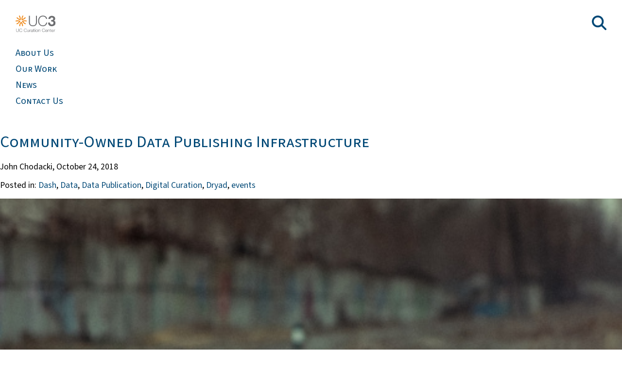

--- FILE ---
content_type: text/html; charset=UTF-8
request_url: https://uc3.cdlib.org/2018/10/24/community-owned-data-publishing-infrastructure/
body_size: 8737
content:
<!DOCTYPE html>
<html lang="en-US">
  <head>
    <meta charset="UTF-8">
    <meta name="viewport" content="width=device-width, initial-scale=1">
    <link rel="stylesheet" href="https://uc3.cdlib.org/wp-content/themes/uc3/style.css" type="text/css" />
    <title>Community-Owned Data Publishing Infrastructure &#8211; UC3: California Digital Library</title>
<meta name='robots' content='max-image-preview:large' />
<link rel='dns-prefetch' href='//challenges.cloudflare.com' />
<link rel="alternate" title="oEmbed (JSON)" type="application/json+oembed" href="https://uc3.cdlib.org/wp-json/oembed/1.0/embed?url=https%3A%2F%2Fuc3.cdlib.org%2F2018%2F10%2F24%2Fcommunity-owned-data-publishing-infrastructure%2F" />
<link rel="alternate" title="oEmbed (XML)" type="text/xml+oembed" href="https://uc3.cdlib.org/wp-json/oembed/1.0/embed?url=https%3A%2F%2Fuc3.cdlib.org%2F2018%2F10%2F24%2Fcommunity-owned-data-publishing-infrastructure%2F&#038;format=xml" />
<style id='wp-img-auto-sizes-contain-inline-css'>
img:is([sizes=auto i],[sizes^="auto," i]){contain-intrinsic-size:3000px 1500px}
/*# sourceURL=wp-img-auto-sizes-contain-inline-css */
</style>
<style id='wp-emoji-styles-inline-css'>

	img.wp-smiley, img.emoji {
		display: inline !important;
		border: none !important;
		box-shadow: none !important;
		height: 1em !important;
		width: 1em !important;
		margin: 0 0.07em !important;
		vertical-align: -0.1em !important;
		background: none !important;
		padding: 0 !important;
	}
/*# sourceURL=wp-emoji-styles-inline-css */
</style>
<style id='wp-block-library-inline-css'>
:root{--wp-block-synced-color:#7a00df;--wp-block-synced-color--rgb:122,0,223;--wp-bound-block-color:var(--wp-block-synced-color);--wp-editor-canvas-background:#ddd;--wp-admin-theme-color:#007cba;--wp-admin-theme-color--rgb:0,124,186;--wp-admin-theme-color-darker-10:#006ba1;--wp-admin-theme-color-darker-10--rgb:0,107,160.5;--wp-admin-theme-color-darker-20:#005a87;--wp-admin-theme-color-darker-20--rgb:0,90,135;--wp-admin-border-width-focus:2px}@media (min-resolution:192dpi){:root{--wp-admin-border-width-focus:1.5px}}.wp-element-button{cursor:pointer}:root .has-very-light-gray-background-color{background-color:#eee}:root .has-very-dark-gray-background-color{background-color:#313131}:root .has-very-light-gray-color{color:#eee}:root .has-very-dark-gray-color{color:#313131}:root .has-vivid-green-cyan-to-vivid-cyan-blue-gradient-background{background:linear-gradient(135deg,#00d084,#0693e3)}:root .has-purple-crush-gradient-background{background:linear-gradient(135deg,#34e2e4,#4721fb 50%,#ab1dfe)}:root .has-hazy-dawn-gradient-background{background:linear-gradient(135deg,#faaca8,#dad0ec)}:root .has-subdued-olive-gradient-background{background:linear-gradient(135deg,#fafae1,#67a671)}:root .has-atomic-cream-gradient-background{background:linear-gradient(135deg,#fdd79a,#004a59)}:root .has-nightshade-gradient-background{background:linear-gradient(135deg,#330968,#31cdcf)}:root .has-midnight-gradient-background{background:linear-gradient(135deg,#020381,#2874fc)}:root{--wp--preset--font-size--normal:16px;--wp--preset--font-size--huge:42px}.has-regular-font-size{font-size:1em}.has-larger-font-size{font-size:2.625em}.has-normal-font-size{font-size:var(--wp--preset--font-size--normal)}.has-huge-font-size{font-size:var(--wp--preset--font-size--huge)}.has-text-align-center{text-align:center}.has-text-align-left{text-align:left}.has-text-align-right{text-align:right}.has-fit-text{white-space:nowrap!important}#end-resizable-editor-section{display:none}.aligncenter{clear:both}.items-justified-left{justify-content:flex-start}.items-justified-center{justify-content:center}.items-justified-right{justify-content:flex-end}.items-justified-space-between{justify-content:space-between}.screen-reader-text{border:0;clip-path:inset(50%);height:1px;margin:-1px;overflow:hidden;padding:0;position:absolute;width:1px;word-wrap:normal!important}.screen-reader-text:focus{background-color:#ddd;clip-path:none;color:#444;display:block;font-size:1em;height:auto;left:5px;line-height:normal;padding:15px 23px 14px;text-decoration:none;top:5px;width:auto;z-index:100000}html :where(.has-border-color){border-style:solid}html :where([style*=border-top-color]){border-top-style:solid}html :where([style*=border-right-color]){border-right-style:solid}html :where([style*=border-bottom-color]){border-bottom-style:solid}html :where([style*=border-left-color]){border-left-style:solid}html :where([style*=border-width]){border-style:solid}html :where([style*=border-top-width]){border-top-style:solid}html :where([style*=border-right-width]){border-right-style:solid}html :where([style*=border-bottom-width]){border-bottom-style:solid}html :where([style*=border-left-width]){border-left-style:solid}html :where(img[class*=wp-image-]){height:auto;max-width:100%}:where(figure){margin:0 0 1em}html :where(.is-position-sticky){--wp-admin--admin-bar--position-offset:var(--wp-admin--admin-bar--height,0px)}@media screen and (max-width:600px){html :where(.is-position-sticky){--wp-admin--admin-bar--position-offset:0px}}

/*# sourceURL=wp-block-library-inline-css */
</style><style id='global-styles-inline-css'>
:root{--wp--preset--aspect-ratio--square: 1;--wp--preset--aspect-ratio--4-3: 4/3;--wp--preset--aspect-ratio--3-4: 3/4;--wp--preset--aspect-ratio--3-2: 3/2;--wp--preset--aspect-ratio--2-3: 2/3;--wp--preset--aspect-ratio--16-9: 16/9;--wp--preset--aspect-ratio--9-16: 9/16;--wp--preset--color--black: #000000;--wp--preset--color--cyan-bluish-gray: #abb8c3;--wp--preset--color--white: #ffffff;--wp--preset--color--pale-pink: #f78da7;--wp--preset--color--vivid-red: #cf2e2e;--wp--preset--color--luminous-vivid-orange: #ff6900;--wp--preset--color--luminous-vivid-amber: #fcb900;--wp--preset--color--light-green-cyan: #7bdcb5;--wp--preset--color--vivid-green-cyan: #00d084;--wp--preset--color--pale-cyan-blue: #8ed1fc;--wp--preset--color--vivid-cyan-blue: #0693e3;--wp--preset--color--vivid-purple: #9b51e0;--wp--preset--gradient--vivid-cyan-blue-to-vivid-purple: linear-gradient(135deg,rgb(6,147,227) 0%,rgb(155,81,224) 100%);--wp--preset--gradient--light-green-cyan-to-vivid-green-cyan: linear-gradient(135deg,rgb(122,220,180) 0%,rgb(0,208,130) 100%);--wp--preset--gradient--luminous-vivid-amber-to-luminous-vivid-orange: linear-gradient(135deg,rgb(252,185,0) 0%,rgb(255,105,0) 100%);--wp--preset--gradient--luminous-vivid-orange-to-vivid-red: linear-gradient(135deg,rgb(255,105,0) 0%,rgb(207,46,46) 100%);--wp--preset--gradient--very-light-gray-to-cyan-bluish-gray: linear-gradient(135deg,rgb(238,238,238) 0%,rgb(169,184,195) 100%);--wp--preset--gradient--cool-to-warm-spectrum: linear-gradient(135deg,rgb(74,234,220) 0%,rgb(151,120,209) 20%,rgb(207,42,186) 40%,rgb(238,44,130) 60%,rgb(251,105,98) 80%,rgb(254,248,76) 100%);--wp--preset--gradient--blush-light-purple: linear-gradient(135deg,rgb(255,206,236) 0%,rgb(152,150,240) 100%);--wp--preset--gradient--blush-bordeaux: linear-gradient(135deg,rgb(254,205,165) 0%,rgb(254,45,45) 50%,rgb(107,0,62) 100%);--wp--preset--gradient--luminous-dusk: linear-gradient(135deg,rgb(255,203,112) 0%,rgb(199,81,192) 50%,rgb(65,88,208) 100%);--wp--preset--gradient--pale-ocean: linear-gradient(135deg,rgb(255,245,203) 0%,rgb(182,227,212) 50%,rgb(51,167,181) 100%);--wp--preset--gradient--electric-grass: linear-gradient(135deg,rgb(202,248,128) 0%,rgb(113,206,126) 100%);--wp--preset--gradient--midnight: linear-gradient(135deg,rgb(2,3,129) 0%,rgb(40,116,252) 100%);--wp--preset--font-size--small: 13px;--wp--preset--font-size--medium: 20px;--wp--preset--font-size--large: 36px;--wp--preset--font-size--x-large: 42px;--wp--preset--spacing--20: 0.44rem;--wp--preset--spacing--30: 0.67rem;--wp--preset--spacing--40: 1rem;--wp--preset--spacing--50: 1.5rem;--wp--preset--spacing--60: 2.25rem;--wp--preset--spacing--70: 3.38rem;--wp--preset--spacing--80: 5.06rem;--wp--preset--shadow--natural: 6px 6px 9px rgba(0, 0, 0, 0.2);--wp--preset--shadow--deep: 12px 12px 50px rgba(0, 0, 0, 0.4);--wp--preset--shadow--sharp: 6px 6px 0px rgba(0, 0, 0, 0.2);--wp--preset--shadow--outlined: 6px 6px 0px -3px rgb(255, 255, 255), 6px 6px rgb(0, 0, 0);--wp--preset--shadow--crisp: 6px 6px 0px rgb(0, 0, 0);}:where(.is-layout-flex){gap: 0.5em;}:where(.is-layout-grid){gap: 0.5em;}body .is-layout-flex{display: flex;}.is-layout-flex{flex-wrap: wrap;align-items: center;}.is-layout-flex > :is(*, div){margin: 0;}body .is-layout-grid{display: grid;}.is-layout-grid > :is(*, div){margin: 0;}:where(.wp-block-columns.is-layout-flex){gap: 2em;}:where(.wp-block-columns.is-layout-grid){gap: 2em;}:where(.wp-block-post-template.is-layout-flex){gap: 1.25em;}:where(.wp-block-post-template.is-layout-grid){gap: 1.25em;}.has-black-color{color: var(--wp--preset--color--black) !important;}.has-cyan-bluish-gray-color{color: var(--wp--preset--color--cyan-bluish-gray) !important;}.has-white-color{color: var(--wp--preset--color--white) !important;}.has-pale-pink-color{color: var(--wp--preset--color--pale-pink) !important;}.has-vivid-red-color{color: var(--wp--preset--color--vivid-red) !important;}.has-luminous-vivid-orange-color{color: var(--wp--preset--color--luminous-vivid-orange) !important;}.has-luminous-vivid-amber-color{color: var(--wp--preset--color--luminous-vivid-amber) !important;}.has-light-green-cyan-color{color: var(--wp--preset--color--light-green-cyan) !important;}.has-vivid-green-cyan-color{color: var(--wp--preset--color--vivid-green-cyan) !important;}.has-pale-cyan-blue-color{color: var(--wp--preset--color--pale-cyan-blue) !important;}.has-vivid-cyan-blue-color{color: var(--wp--preset--color--vivid-cyan-blue) !important;}.has-vivid-purple-color{color: var(--wp--preset--color--vivid-purple) !important;}.has-black-background-color{background-color: var(--wp--preset--color--black) !important;}.has-cyan-bluish-gray-background-color{background-color: var(--wp--preset--color--cyan-bluish-gray) !important;}.has-white-background-color{background-color: var(--wp--preset--color--white) !important;}.has-pale-pink-background-color{background-color: var(--wp--preset--color--pale-pink) !important;}.has-vivid-red-background-color{background-color: var(--wp--preset--color--vivid-red) !important;}.has-luminous-vivid-orange-background-color{background-color: var(--wp--preset--color--luminous-vivid-orange) !important;}.has-luminous-vivid-amber-background-color{background-color: var(--wp--preset--color--luminous-vivid-amber) !important;}.has-light-green-cyan-background-color{background-color: var(--wp--preset--color--light-green-cyan) !important;}.has-vivid-green-cyan-background-color{background-color: var(--wp--preset--color--vivid-green-cyan) !important;}.has-pale-cyan-blue-background-color{background-color: var(--wp--preset--color--pale-cyan-blue) !important;}.has-vivid-cyan-blue-background-color{background-color: var(--wp--preset--color--vivid-cyan-blue) !important;}.has-vivid-purple-background-color{background-color: var(--wp--preset--color--vivid-purple) !important;}.has-black-border-color{border-color: var(--wp--preset--color--black) !important;}.has-cyan-bluish-gray-border-color{border-color: var(--wp--preset--color--cyan-bluish-gray) !important;}.has-white-border-color{border-color: var(--wp--preset--color--white) !important;}.has-pale-pink-border-color{border-color: var(--wp--preset--color--pale-pink) !important;}.has-vivid-red-border-color{border-color: var(--wp--preset--color--vivid-red) !important;}.has-luminous-vivid-orange-border-color{border-color: var(--wp--preset--color--luminous-vivid-orange) !important;}.has-luminous-vivid-amber-border-color{border-color: var(--wp--preset--color--luminous-vivid-amber) !important;}.has-light-green-cyan-border-color{border-color: var(--wp--preset--color--light-green-cyan) !important;}.has-vivid-green-cyan-border-color{border-color: var(--wp--preset--color--vivid-green-cyan) !important;}.has-pale-cyan-blue-border-color{border-color: var(--wp--preset--color--pale-cyan-blue) !important;}.has-vivid-cyan-blue-border-color{border-color: var(--wp--preset--color--vivid-cyan-blue) !important;}.has-vivid-purple-border-color{border-color: var(--wp--preset--color--vivid-purple) !important;}.has-vivid-cyan-blue-to-vivid-purple-gradient-background{background: var(--wp--preset--gradient--vivid-cyan-blue-to-vivid-purple) !important;}.has-light-green-cyan-to-vivid-green-cyan-gradient-background{background: var(--wp--preset--gradient--light-green-cyan-to-vivid-green-cyan) !important;}.has-luminous-vivid-amber-to-luminous-vivid-orange-gradient-background{background: var(--wp--preset--gradient--luminous-vivid-amber-to-luminous-vivid-orange) !important;}.has-luminous-vivid-orange-to-vivid-red-gradient-background{background: var(--wp--preset--gradient--luminous-vivid-orange-to-vivid-red) !important;}.has-very-light-gray-to-cyan-bluish-gray-gradient-background{background: var(--wp--preset--gradient--very-light-gray-to-cyan-bluish-gray) !important;}.has-cool-to-warm-spectrum-gradient-background{background: var(--wp--preset--gradient--cool-to-warm-spectrum) !important;}.has-blush-light-purple-gradient-background{background: var(--wp--preset--gradient--blush-light-purple) !important;}.has-blush-bordeaux-gradient-background{background: var(--wp--preset--gradient--blush-bordeaux) !important;}.has-luminous-dusk-gradient-background{background: var(--wp--preset--gradient--luminous-dusk) !important;}.has-pale-ocean-gradient-background{background: var(--wp--preset--gradient--pale-ocean) !important;}.has-electric-grass-gradient-background{background: var(--wp--preset--gradient--electric-grass) !important;}.has-midnight-gradient-background{background: var(--wp--preset--gradient--midnight) !important;}.has-small-font-size{font-size: var(--wp--preset--font-size--small) !important;}.has-medium-font-size{font-size: var(--wp--preset--font-size--medium) !important;}.has-large-font-size{font-size: var(--wp--preset--font-size--large) !important;}.has-x-large-font-size{font-size: var(--wp--preset--font-size--x-large) !important;}
/*# sourceURL=global-styles-inline-css */
</style>

<style id='classic-theme-styles-inline-css'>
/*! This file is auto-generated */
.wp-block-button__link{color:#fff;background-color:#32373c;border-radius:9999px;box-shadow:none;text-decoration:none;padding:calc(.667em + 2px) calc(1.333em + 2px);font-size:1.125em}.wp-block-file__button{background:#32373c;color:#fff;text-decoration:none}
/*# sourceURL=/wp-includes/css/classic-themes.min.css */
</style>
<link rel='stylesheet' id='contact-form-7-css' href='https://uc3.cdlib.org/wp-content/plugins/contact-form-7/includes/css/styles.css?ver=6.1.4' media='all' />
<link rel='stylesheet' id='klaro-ui-css' href='https://uc3.cdlib.org/wp-content/plugins/klaro-ui-wordpress-plugin/dist/css/klaro-ui.css?ver=6.9' media='all' />
<link rel='stylesheet' id='uc3-ui-fonts-css' href='https://uc3.cdlib.org/wp-content/themes/uc3/uc3-ui/dist/css/fonts.css?ver=6.9' media='all' />
<link rel='stylesheet' id='uc3-ui-style-css' href='https://uc3.cdlib.org/wp-content/themes/uc3/uc3-ui/dist/css/main.css?ver=6.9' media='all' />
<link rel='stylesheet' id='tablepress-default-css' href='https://uc3.cdlib.org/wp-content/plugins/tablepress/css/build/default.css?ver=3.2.6' media='all' />
<script src="https://uc3.cdlib.org/wp-content/plugins/klaro-ui-wordpress-plugin/dist/js/klaro-config.js?ver=6.9" id="klaro-config-js"></script>
<link rel="https://api.w.org/" href="https://uc3.cdlib.org/wp-json/" /><link rel="alternate" title="JSON" type="application/json" href="https://uc3.cdlib.org/wp-json/wp/v2/posts/2537" /><link rel="EditURI" type="application/rsd+xml" title="RSD" href="https://uc3.cdlib.org/xmlrpc.php?rsd" />
<meta name="generator" content="WordPress 6.9" />
<link rel="canonical" href="https://uc3.cdlib.org/2018/10/24/community-owned-data-publishing-infrastructure/" />
<link rel='shortlink' href='https://uc3.cdlib.org/?p=2537' />
<!-- Stream WordPress user activity plugin v4.1.1 -->
<!-- Matomo -->
<script type="text/plain" data-type="application/javascript" data-name="matomo-tracking">
  var _paq = window._paq = window._paq || [];
  /* tracker methods like "setCustomDimension" should be called before "trackPageView" */
  _paq.push(['trackPageView']);
  _paq.push(['enableLinkTracking']);
  (function() {
    var u="//matomo.cdlib.org/";
    _paq.push(['setTrackerUrl', u+'matomo.php']);
    _paq.push(['setSiteId', '49']);
    var d=document, g=d.createElement('script'), s=d.getElementsByTagName('script')[0];
    g.async=true; g.src=u+'matomo.js'; s.parentNode.insertBefore(g,s);
  })();
</script>
<!-- End Matomo Code -->
<link rel="icon" href="https://uc3.cdlib.org/wp-content/uploads/2017/03/cropped-uc3-3-32x32.png" sizes="32x32" />
<link rel="icon" href="https://uc3.cdlib.org/wp-content/uploads/2017/03/cropped-uc3-3-192x192.png" sizes="192x192" />
<link rel="apple-touch-icon" href="https://uc3.cdlib.org/wp-content/uploads/2017/03/cropped-uc3-3-180x180.png" />
<meta name="msapplication-TileImage" content="https://uc3.cdlib.org/wp-content/uploads/2017/03/cropped-uc3-3-270x270.png" />
  </head>
  <body class="wp-singular post-template-default single single-post postid-2537 single-format-standard wp-theme-uc3">
      <div class="t-blog-post">
    <header class="c-header">
  <a class="c-skip" href="#maincontent">Skip to main content</a>
  <a class="c-header__logo" href="https://uc3.cdlib.org">
    <img src="https://uc3.cdlib.org/wp-content/themes/uc3/uc3-ui/dist/images/UC3-logo.svg" alt="UC3 logo">
  </a>
  <div class="c-search">
    <form popover id="search-form" class="c-search-form" role="search" action="/">
      <input type="search" name="s" aria-label="Search the California Digital Library" list="c-search-list">
      <button>Search</button>
    </form>
    <button popovertarget="search-form" class="c-search-toggle" aria-label="Toggle search field"></button>
  </div>
  <nav class="c-headernav" aria-label="main">
    <ul id="menu-header-navigation" class="menu"><li id="menu-item-3361" class="menu-item menu-item-type-post_type menu-item-object-page menu-item-3361"><a href="https://uc3.cdlib.org/about-us/">About Us</a></li>
<li id="menu-item-3358" class="menu-item menu-item-type-post_type menu-item-object-page menu-item-3358"><a href="https://uc3.cdlib.org/our-work/">Our Work</a></li>
<li id="menu-item-3360" class="menu-item menu-item-type-post_type menu-item-object-page menu-item-3360"><a href="https://uc3.cdlib.org/news/">News</a></li>
<li id="menu-item-4036" class="menu-item menu-item-type-post_type menu-item-object-page menu-item-4036"><a href="https://uc3.cdlib.org/contact-us/">Contact Us</a></li>
</ul>  </nav>
</header>
    <main id="maincontent" class="t-blog-post__content">
              <div class="c-post-header">
          <h1>Community-Owned Data Publishing Infrastructure</h1>
          <p>John Chodacki, <time datetime="2018-10-24">October 24, 2018</time>
          <p class="c-metadata">
  Posted in:

  <a href="https://uc3.cdlib.org/category/dash/">Dash</a>, <a href="https://uc3.cdlib.org/category/data/">Data</a>, <a href="https://uc3.cdlib.org/category/uc3/data-publication/">Data Publication</a>, <a href="https://uc3.cdlib.org/category/digital-curation/">Digital Curation</a>, <a href="https://uc3.cdlib.org/category/dryad/">Dryad</a>, <a href="https://uc3.cdlib.org/category/events/">events</a></p>
        </div>
                  <img src="https://uc3.cdlib.org/wp-content/uploads/2018/10/crossroads.jpg" class="attachment-full size-full" alt="crossroads image" decoding="async" fetchpriority="high" srcset="https://uc3.cdlib.org/wp-content/uploads/2018/10/crossroads.jpg 500w, https://uc3.cdlib.org/wp-content/uploads/2018/10/crossroads-300x200.jpg 300w" sizes="(max-width: 500px) 100vw, 500px" />                <p><span style="font-weight: 400;">As a library community, we continue to struggle to find scalable approaches to offering open, shared, sustainable scholarly infrastructure. This is especially true in the data publishing and research data management space where institution-focused approaches to capturing and curating data may be hindering our ability to grow adoption by our researchers. </span></p>
<p><span style="font-weight: 400;">To alleviate this impasse and jumpstart a new community-led approach, <a href="https://www.cdlib.org/cdlinfo/2018/05/30/letter-to-the-community-cdl-and-dryad-partnership/">California Digital Library is formally partnering with Dryad</a> </span><b>to build a globally-accessible, transparent, and low-cost data publishing and curation service. </b><span style="font-weight: 400;">The goal of this partnership is to completely reimagine the potential for Dryad, acting as an open, free community hub for collecting and curating data for researchers. It is not intended to compete with existing institution-based services, but to complement and amplify each of our campus’ efforts.</span></p>
<p><span style="font-weight: 400;">We hope that we can start a global discussion with institutions worldwide on better ways to support institutions and researchers in the face of rapid commercialization of the research data space. </span><b>We cannot do this alone.</b><span style="font-weight: 400;"> For our collective action to effectively leverage institutional knowledge and serve researchers as end users, we need a diverse group of institutions to participate in defining the goals and values of this activity.  </span></p>
<h2>What does this look like?</h2>
<p><span style="font-weight: 400;">We are putting the finishing touches on the migration of the Dryad service onto CDL’s technical platform.  </span><a href="https://datadryad.org"><span style="font-weight: 400;">Dryad is a trusted name</span></a><span style="font-weight: 400;"> in the researcher community and, with this technical shift, it will be a space where institutional members will have transparent reporting features and the ability to join a global data curation community. Dryad will also be positioned to enhance technical integrations (via API) with publishing partners to seamlessly capture data publications at the time of article publishing. This means that we will be able to simultaneously drive adoption of data publishing and offer digital curation and stewardship in one space. </span></p>
<h2>CDL Awarded IMLS Grant for Community-Owned Data Publishing Infrastructure</h2>
<p><span style="font-weight: 400;">Supporting shared scholarly infrastructure must be done by the community and for the community.  To help jumpstart this process, California Digital Library and Dryad will facilitating several one-on-one discussions and community workshops in the coming months to determine the features and services most needed in our community. </span></p>
<p><span style="font-weight: 400;">Our first community workshop will be held in December after CNI in Washington, DC. With funding from an </span><a href="https://www.imls.gov/grants/awarded/lg-73-18-0196-18"><span style="font-weight: 400;">IMLS National Infrastructure grant</span></a><span style="font-weight: 400;">, we will host a facilitated discussion on institutional values, needs, and potential community-based business models that meet our collective goals, support our researchers, and create a sustainable, attractive new Dryad service offering. </span><b>Our goal is to chart a path forward for this movement and gain concrete institutional commitments to joining the Dryad community. </b></p>
<h2>How do you get involved?</h2>
<p><span style="font-weight: 400;">Please read the </span><a href="https://blog.datadryad.org/2018/10/23/the-way-forward-at-dryad/"><span style="font-weight: 400;">latest blog post from Melissanne Scheld</span></a><span style="font-weight: 400;">, Dryad’s Executive Director, about the next steps for Dryad.</span></p>
<p><b>Institutions: </b><span style="font-weight: 400;">If a member of senior leadership would be interested in participating in our one-day workshop on December 12, 2018, please contact the </span><a href="mailto:uc3@ucop.edu"><span style="font-weight: 400;">UC Curation Center (UC3)</span></a><span style="font-weight: 400;"> at CDL for more information. </span></p>
<p><b>Don’t Worry: </b><span style="font-weight: 400;">There will be additional workshops planned in the US and abroad. We will keep you posted on future opportunities to get involved in this important initiative. Please contact contact the </span><a href="mailto:uc3@ucop.edu"><span style="font-weight: 400;">UC Curation Center (UC3)</span></a><span style="font-weight: 400;"> at CDL for more information for more information.</span></p>
<p>&nbsp;</p>
<p><em>The blog is cross-posted at CDLinfo: https://www.cdlib.org/cdlinfo/2018/10/24/community-owned-data-publishing-infrastructure/ </em></p>
                          </main>
    <footer class="c-footer">
  <h2>UC3: California Digital Library<br>
    University of California Curation Center (UC3)</h2>
  <div class="c-footer__logos">
    <a href="https://www.universityofcalifornia.edu">
      <img src="https://uc3.cdlib.org/wp-content/themes/uc3/uc3-ui/dist/images/ucop-logo.svg" alt="University of California">
    </a>
    <a href="https://cdlib.org">
      <img src="https://uc3.cdlib.org/wp-content/themes/uc3/uc3-ui/dist/images/cdl-logo.svg" alt="California Digital Library">
    </a>
  </div>
  <div class="c-footer__main">
    <p>UC3 is the digital curation program at California Digital Library. Our nission is to provide transformative preservation, curation, and research data management systems, services, and initiatives that sustain and promote open scholarship.</p>
  </div>
  <div class="c-footer__more">
    <h3>Learn more about UC3 and CDL</h3>
    <ul id="menu-footer-links" class="menu"><li id="menu-item-3555" class="menu-item menu-item-type-post_type menu-item-object-page menu-item-3555"><a href="https://uc3.cdlib.org/contact-us/">Contact Us</a></li>
<li id="menu-item-4261" class="menu-item menu-item-type-post_type menu-item-object-page menu-item-4261"><a href="https://uc3.cdlib.org/newsletter/">Newsletter</a></li>
<li id="menu-item-3366" class="menu-item menu-item-type-custom menu-item-object-custom menu-item-3366"><a href="https://bsky.app/profile/uc3cdl.bsky.social">Bluesky</a></li>
<li id="menu-item-3372" class="menu-item menu-item-type-post_type menu-item-object-page menu-item-3372"><a href="https://uc3.cdlib.org/about-us/who-we-are/">Who We Are</a></li>
<li id="menu-item-4052" class="menu-item menu-item-type-post_type menu-item-object-page menu-item-4052"><a href="https://uc3.cdlib.org/about-us/">What We Do</a></li>
<li id="menu-item-4053" class="menu-item menu-item-type-post_type menu-item-object-page menu-item-4053"><a href="https://uc3.cdlib.org/about-us/uc3-code-of-conduct/">Code of Conduct</a></li>
<li id="menu-item-4629" class="menu-item menu-item-type-custom menu-item-object-custom menu-item-4629"><a href="https://cdlib.org/about/policies-and-guidelines/terms-conditions/">Terms Of Use</a></li>
<li id="menu-item-4631" class="menu-item menu-item-type-custom menu-item-object-custom menu-item-4631"><a href="https://cdlib.org/about/policies-and-guidelines/privacy-statement/">Privacy</a></li>
<li id="menu-item-4630" class="menu-item menu-item-type-custom menu-item-object-custom menu-item-4630"><a href="https://cdlib.org/about/policies-and-guidelines/accessibility/">Accessibility</a></li>
</ul>  </div>
</footer>
  </div>
    <script type="speculationrules">
{"prefetch":[{"source":"document","where":{"and":[{"href_matches":"/*"},{"not":{"href_matches":["/wp-*.php","/wp-admin/*","/wp-content/uploads/*","/wp-content/*","/wp-content/plugins/*","/wp-content/themes/uc3/*","/*\\?(.+)"]}},{"not":{"selector_matches":"a[rel~=\"nofollow\"]"}},{"not":{"selector_matches":".no-prefetch, .no-prefetch a"}}]},"eagerness":"conservative"}]}
</script>
<script src="https://uc3.cdlib.org/wp-includes/js/dist/hooks.min.js?ver=dd5603f07f9220ed27f1" id="wp-hooks-js"></script>
<script src="https://uc3.cdlib.org/wp-includes/js/dist/i18n.min.js?ver=c26c3dc7bed366793375" id="wp-i18n-js"></script>
<script id="wp-i18n-js-after">
wp.i18n.setLocaleData( { 'text direction\u0004ltr': [ 'ltr' ] } );
//# sourceURL=wp-i18n-js-after
</script>
<script src="https://uc3.cdlib.org/wp-content/plugins/contact-form-7/includes/swv/js/index.js?ver=6.1.4" id="swv-js"></script>
<script id="contact-form-7-js-before">
var wpcf7 = {
    "api": {
        "root": "https:\/\/uc3.cdlib.org\/wp-json\/",
        "namespace": "contact-form-7\/v1"
    }
};
//# sourceURL=contact-form-7-js-before
</script>
<script src="https://uc3.cdlib.org/wp-content/plugins/contact-form-7/includes/js/index.js?ver=6.1.4" id="contact-form-7-js"></script>
<script src="https://uc3.cdlib.org/wp-content/themes/uc3/uc3-ui/dist/js/main.js?ver=6.9" id="uc3-ui-script-js"></script>
<script src="https://challenges.cloudflare.com/turnstile/v0/api.js" id="cloudflare-turnstile-js" data-wp-strategy="async"></script>
<script id="cloudflare-turnstile-js-after">
document.addEventListener( 'wpcf7submit', e => turnstile.reset() );
//# sourceURL=cloudflare-turnstile-js-after
</script>
<script id="wp-emoji-settings" type="application/json">
{"baseUrl":"https://s.w.org/images/core/emoji/17.0.2/72x72/","ext":".png","svgUrl":"https://s.w.org/images/core/emoji/17.0.2/svg/","svgExt":".svg","source":{"concatemoji":"https://uc3.cdlib.org/wp-includes/js/wp-emoji-release.min.js?ver=6.9"}}
</script>
<script type="module">
/*! This file is auto-generated */
const a=JSON.parse(document.getElementById("wp-emoji-settings").textContent),o=(window._wpemojiSettings=a,"wpEmojiSettingsSupports"),s=["flag","emoji"];function i(e){try{var t={supportTests:e,timestamp:(new Date).valueOf()};sessionStorage.setItem(o,JSON.stringify(t))}catch(e){}}function c(e,t,n){e.clearRect(0,0,e.canvas.width,e.canvas.height),e.fillText(t,0,0);t=new Uint32Array(e.getImageData(0,0,e.canvas.width,e.canvas.height).data);e.clearRect(0,0,e.canvas.width,e.canvas.height),e.fillText(n,0,0);const a=new Uint32Array(e.getImageData(0,0,e.canvas.width,e.canvas.height).data);return t.every((e,t)=>e===a[t])}function p(e,t){e.clearRect(0,0,e.canvas.width,e.canvas.height),e.fillText(t,0,0);var n=e.getImageData(16,16,1,1);for(let e=0;e<n.data.length;e++)if(0!==n.data[e])return!1;return!0}function u(e,t,n,a){switch(t){case"flag":return n(e,"\ud83c\udff3\ufe0f\u200d\u26a7\ufe0f","\ud83c\udff3\ufe0f\u200b\u26a7\ufe0f")?!1:!n(e,"\ud83c\udde8\ud83c\uddf6","\ud83c\udde8\u200b\ud83c\uddf6")&&!n(e,"\ud83c\udff4\udb40\udc67\udb40\udc62\udb40\udc65\udb40\udc6e\udb40\udc67\udb40\udc7f","\ud83c\udff4\u200b\udb40\udc67\u200b\udb40\udc62\u200b\udb40\udc65\u200b\udb40\udc6e\u200b\udb40\udc67\u200b\udb40\udc7f");case"emoji":return!a(e,"\ud83e\u1fac8")}return!1}function f(e,t,n,a){let r;const o=(r="undefined"!=typeof WorkerGlobalScope&&self instanceof WorkerGlobalScope?new OffscreenCanvas(300,150):document.createElement("canvas")).getContext("2d",{willReadFrequently:!0}),s=(o.textBaseline="top",o.font="600 32px Arial",{});return e.forEach(e=>{s[e]=t(o,e,n,a)}),s}function r(e){var t=document.createElement("script");t.src=e,t.defer=!0,document.head.appendChild(t)}a.supports={everything:!0,everythingExceptFlag:!0},new Promise(t=>{let n=function(){try{var e=JSON.parse(sessionStorage.getItem(o));if("object"==typeof e&&"number"==typeof e.timestamp&&(new Date).valueOf()<e.timestamp+604800&&"object"==typeof e.supportTests)return e.supportTests}catch(e){}return null}();if(!n){if("undefined"!=typeof Worker&&"undefined"!=typeof OffscreenCanvas&&"undefined"!=typeof URL&&URL.createObjectURL&&"undefined"!=typeof Blob)try{var e="postMessage("+f.toString()+"("+[JSON.stringify(s),u.toString(),c.toString(),p.toString()].join(",")+"));",a=new Blob([e],{type:"text/javascript"});const r=new Worker(URL.createObjectURL(a),{name:"wpTestEmojiSupports"});return void(r.onmessage=e=>{i(n=e.data),r.terminate(),t(n)})}catch(e){}i(n=f(s,u,c,p))}t(n)}).then(e=>{for(const n in e)a.supports[n]=e[n],a.supports.everything=a.supports.everything&&a.supports[n],"flag"!==n&&(a.supports.everythingExceptFlag=a.supports.everythingExceptFlag&&a.supports[n]);var t;a.supports.everythingExceptFlag=a.supports.everythingExceptFlag&&!a.supports.flag,a.supports.everything||((t=a.source||{}).concatemoji?r(t.concatemoji):t.wpemoji&&t.twemoji&&(r(t.twemoji),r(t.wpemoji)))});
//# sourceURL=https://uc3.cdlib.org/wp-includes/js/wp-emoji-loader.min.js
</script>
  </body>
</html>


--- FILE ---
content_type: text/css
request_url: https://uc3.cdlib.org/wp-content/themes/uc3/style.css
body_size: 532
content:
/*
Theme Name: UC3
Theme URI: https://uc3.cdlib.org
Author: California Digital Library
Author URI: https://cdlib.org
Description: Theme for the UC3 website
Version: 1.0.0
Tested up to: 8.2
Requires PHP: 8.2
License: GNU General Public License v2 or later
License URI: https://www.gnu.org/licenses/old-licenses/gpl-2.0.html
Text Domain: uc3
*/

/**** Block Editor Alignment Fixes ****/

.aligncenter {
  display: grid;
  justify-content: center;
}

.alignright {
  display: grid;
  justify-content: right;
  max-width: unset;
}


--- FILE ---
content_type: text/css
request_url: https://uc3.cdlib.org/wp-content/plugins/klaro-ui-wordpress-plugin/dist/css/klaro-ui.css?ver=6.9
body_size: 945
content:
.cookie-notice{--color-blue:#165685;--color-gold:oklch(from orange l c calc(h + 10));--color-tan:#f0ede9;--color-black-blue:#242941;--color-light-blue:#00aee9;z-index:999;background-color:var(--modal-bg);position:fixed;inset:auto 0 0}@supports (color:lab(0% 0 0)){.cookie-notice{--color-blue:lab(34.4903% -6.38114 -32.5128);--color-tan:lab(93.8273% .513971 2.25042);--color-black-blue:lab(17.042% 2.84833 -15.8029);--color-light-blue:lab(66.007% -23.4347 -43.451)}}.cn-body{color:var(--main-text);padding:1.5rem;font-size:medium}.cn-body h1{color:currentColor;margin-block:0 1rem;font-size:1.3rem;font-weight:600}.cn-body p{color:currentColor;line-height:1.5}.cn-body a{color:var(--link-text);text-decoration:underline}.cn-body>p{margin:0}.cn-buttons{justify-content:center;gap:clamp(1rem,3vw,2rem);margin-block-start:1.5rem;display:flex}.cm-btn{border-radius:4px;flex-basis:50%;max-inline-size:15rem;padding:.7rem;font-family:inherit;font-size:100%}.cm-btn:focus,.cm-btn:hover{text-decoration:underline}.cm-btn-danger{border:1px solid var(--main-text);color:var(--main-text);background-color:transparent}.cm-btn-success{border:1px solid var(--button-success-bg);background-color:var(--button-success-bg);color:var(--button-success-text)}@media (width>=64rem){.cookie-notice{max-inline-size:37rem;inset:auto 1.5rem 1.5rem auto;box-shadow:.3rem .3rem .6rem rgba(0,0,0,.4);box-shadow:.3rem .3rem .6rem lab(0% 0 0/.4)}}.cookie-notice{--modal-bg:var(--color-tan);--main-text:black;--link-text:var(--color-blue);--button-success-bg:var(--color-blue);--button-success-text:white}@media (prefers-color-scheme:dark){.cookie-notice{--modal-bg:var(--color-black-blue);--main-text:white;--link-text:var(--color-light-blue);--button-success-bg:var(--color-gold);--button-success-text:black}}

--- FILE ---
content_type: text/css
request_url: https://uc3.cdlib.org/wp-content/themes/uc3/uc3-ui/dist/css/fonts.css?ver=6.9
body_size: 474
content:
@font-face{font-family:Source Sans;font-weight:200 900;src:url(../SourceSans3VF-Roman.ttf.3ae409c9.woff2)format("woff2-variations"),url(../SourceSans3-Regular.ttf.4a447a13.woff)format("woff");font-display:swap}@font-face{font-family:Source Sans;font-weight:600;src:url(../SourceSans3VF-Roman.ttf.3ae409c9.woff2)format("woff2-variations"),url(../SourceSans3-Semibold.ttf.08fd5581.woff)format("woff");font-display:swap}@font-face{font-family:Source Sans;font-weight:700;src:url(../SourceSans3VF-Roman.ttf.3ae409c9.woff2)format("woff2-variations"),url(../SourceSans3-Bold.ttf.638f11d8.woff)format("woff");font-display:swap}@font-face{font-family:Source Sans;font-style:italic;font-weight:200 900;src:url(../SourceSans3VF-Italic.ttf.4734bbda.woff2)format("woff2-variations"),url(../SourceSans3-It.ttf.e0a1db82.woff)format("woff");font-display:swap}@font-face{font-family:Source Sans;font-style:italic;font-weight:600;src:url(../SourceSans3VF-Italic.ttf.4734bbda.woff2)format("woff2-variations"),url(../SourceSans3-SemiboldIt.ttf.76bd2b1f.woff)format("woff");font-display:swap}@font-face{font-family:Source Sans;font-style:italic;font-weight:700;src:url(../SourceSans3VF-Italic.ttf.4734bbda.woff2)format("woff2-variations"),url(../SourceSans3-BoldIt.ttf.5230965f.woff)format("woff");font-display:swap}

--- FILE ---
content_type: text/css
request_url: https://uc3.cdlib.org/wp-content/themes/uc3/uc3-ui/dist/css/main.css?ver=6.9
body_size: 18322
content:
/*! modern-normalize v3.0.1 | MIT License | https://github.com/sindresorhus/modern-normalize */
*,:before,:after{box-sizing:border-box}html{-webkit-text-size-adjust:100%;tab-size:4;font-family:system-ui,Segoe UI,Roboto,Helvetica,Arial,sans-serif,Apple Color Emoji,Segoe UI Emoji;line-height:1.15}body{margin:0}b,strong{font-weight:bolder}code,kbd,samp,pre{font-family:ui-monospace,SFMono-Regular,Consolas,Liberation Mono,Menlo,monospace;font-size:1em}small{font-size:80%}sub,sup{vertical-align:baseline;font-size:75%;line-height:0;position:relative}sub{bottom:-.25em}sup{top:-.5em}table{border-color:currentColor}button,input,optgroup,select,textarea{margin:0;font-family:inherit;font-size:100%;line-height:1.15}button,[type=button],[type=reset],[type=submit]{-webkit-appearance:button}legend{padding:0}progress{vertical-align:baseline}::-webkit-inner-spin-button{height:auto}::-webkit-outer-spin-button{height:auto}[type=search]{-webkit-appearance:textfield;outline-offset:-2px}::-webkit-search-decoration{-webkit-appearance:none}::-webkit-file-upload-button{-webkit-appearance:button;font:inherit}summary{display:list-item}blockquote{margin:unset;padding:var(--uc3-space-lg);background-color:var(--uc3-color-dark-blue);color:#fff}blockquote p:last-child{margin-block-end:unset}body{background-color:#fff;font-family:Source Sans,Arial,sans-serif}h1{color:var(--uc3-color-dark-blue);font-size:2.1rem;font-variant-caps:small-caps;font-weight:400}h2{font-size:1.8rem;font-variant-caps:small-caps;font-weight:400}h3{font-size:1.4rem;font-weight:500}a{color:var(--uc3-color-dark-blue)}a:focus,a:hover{text-decoration:none}mark{color:#3d3d3d;color:lab(25.76% -.0000149012 0);background-color:#0000;font-weight:700}.u-backdrop{-webkit-backdrop-filter:var(--text-backdrop-filter);backdrop-filter:var(--text-backdrop-filter)}.c-alumni{gap:var(--uc3-space-lg);margin-block:unset;grid-template-columns:1fr 1fr;display:grid}.c-alumni dt{font-variant:small-caps;font-size:1.2rem}.c-alumni dd{margin-inline:unset}.c-bio-grid{gap:var(--uc3-space-lg);display:grid}@media (width>35rem){.c-bio-grid{grid-template-columns:repeat(auto-fill,minmax(25rem,1fr))}}.c-bio{gap:var(--uc3-space-base);display:grid}.c-bio header{flex-direction:column;gap:.3rem;display:flex}.c-bio header h2{margin-block:unset;font-size:1.4rem}.c-bio header a{color:var(--uc3-color-blue);text-decoration:none}.c-bio header a:focus,.c-bio header a:hover{text-decoration:underline}.c-bio__image{aspect-ratio:1;object-fit:cover;object-position:top;background-color:gray;inline-size:100%}.c-bio__caption>:first-child{margin-block:unset}@container (width>30rem){.c-bio{grid-template-rows:auto 1fr;grid-template-columns:minmax(10rem,30%) auto}.c-bio header{grid-column:2}.c-bio__image{grid-row:1/3}}.c-breadcrumb{--icon-space:var(--uc3-space-sm)}.c-breadcrumb ul{all:unset;gap:var(--icon-space);flex-wrap:wrap;display:flex}.c-breadcrumb li{gap:var(--icon-space);display:flex}.c-breadcrumb li:not(:last-child):after{content:"";background-color:#000;flex:none;block-size:1lh;inline-size:1lh;-webkit-mask:url(data:image/svg+xml,%3Csvg%20xmlns%3D%22http%3A%2F%2Fwww.w3.org%2F2000%2Fsvg%22%20viewBox%3D%220%200%20320%20512%22%3E%3C%21--%21%20Font%20Awesome%20Pro%206.7.2%20by%20%40fontawesome%20-%20https%3A%2F%2Ffontawesome.com%20License%20-%20https%3A%2F%2Ffontawesome.com%2Flicense%20%28Commercial%20License%29%20Copyright%202024%20Fonticons%2C%20Inc.%20--%3E%3Cpath%20d%3D%22M278.6%20233.4c12.5%2012.5%2012.5%2032.8%200%2045.3l-160%20160c-12.5%2012.5-32.8%2012.5-45.3%200s-12.5-32.8%200-45.3L210.7%20256%2073.4%20118.6c-12.5-12.5-12.5-32.8%200-45.3s32.8-12.5%2045.3%200l160%20160Z%22%2F%3E%3C%2Fsvg%3E) 50%/contain no-repeat;mask:url(data:image/svg+xml,%3Csvg%20xmlns%3D%22http%3A%2F%2Fwww.w3.org%2F2000%2Fsvg%22%20viewBox%3D%220%200%20320%20512%22%3E%3C%21--%21%20Font%20Awesome%20Pro%206.7.2%20by%20%40fontawesome%20-%20https%3A%2F%2Ffontawesome.com%20License%20-%20https%3A%2F%2Ffontawesome.com%2Flicense%20%28Commercial%20License%29%20Copyright%202024%20Fonticons%2C%20Inc.%20--%3E%3Cpath%20d%3D%22M278.6%20233.4c12.5%2012.5%2012.5%2032.8%200%2045.3l-160%20160c-12.5%2012.5-32.8%2012.5-45.3%200s-12.5-32.8%200-45.3L210.7%20256%2073.4%20118.6c-12.5-12.5-12.5-32.8%200-45.3s32.8-12.5%2045.3%200l160%20160Z%22%2F%3E%3C%2Fsvg%3E) 50%/contain no-repeat}.c-breadcrumb a{color:var(--uc3-color-dark-blue);text-decoration:none}.c-breadcrumb a:focus,.c-breadcrumb a:hover{text-decoration:underline}.c-featured{--max-content-width:30rem;z-index:0;padding-block:clamp(var(--uc3-space-lg),7vw,4rem);color:#fff;padding-inline:9vw;position:relative}.c-featured:before{content:"";z-index:-1;background-image:inherit;filter:brightness(.7);background-position:50%;background-size:cover;position:absolute;inset:0}.c-featured h2{max-inline-size:var(--max-content-width);font-variant:normal;margin-block-start:unset;font-size:2.2rem}.c-featured__content{max-inline-size:var(--max-content-width);font-size:1.6rem}.c-featured__content>:last-child{margin-block-end:unset}.c-featured__content a{color:#fff}.c-featured__content a:focus,.c-featured__content a:hover{text-decoration:none}.c-footer{padding:var(--uc3-space-base)var(--uc3-space-lg);gap:var(--uc3-space-base)var(--uc3-space-lg);background-color:var(--uc3-color-blue);color:#fff;display:grid}.c-footer h2{margin-block:unset;font-size:1.1rem;font-weight:600}.c-footer h3{margin-block-start:unset;font-size:1rem}.c-footer p{margin-block:unset}.c-footer__logos{gap:var(--uc3-space-lg);grid-row:1;display:flex}.c-footer__logos img{block-size:3rem}.c-footer__logos img[src*=cdl-logo]{background-color:#fff;padding:.3rem}.c-footer__more ul{justify-content:start;gap:var(--uc3-space-sm)var(--uc3-space-base);padding:unset;grid-template-rows:auto auto auto;grid-auto-flow:column;list-style:none;display:grid}.c-footer__more ul a{color:currentColor}@media (width>50rem){.c-footer{grid-template-columns:auto auto}.c-footer .c-footer__more{grid-row:1/4}}.c-header{padding:var(--uc3-space-lg);align-items:start;gap:var(--uc3-space-base);-webkit-backdrop-filter:var(--text-backdrop-filter);backdrop-filter:var(--text-backdrop-filter);grid-template-columns:5.1rem 1fr;display:grid}.c-header .c-search{justify-self:end}.c-headernav{grid-column:1/3}@media (width>45rem){.c-header{gap:var(--uc3-space-base)4rem;grid-template-rows:2.1rem auto;grid-template-columns:15rem auto}.c-header__logo{grid-row:1/3}.c-headernav{grid-column:2}}.c-headernav{container-type:inline-size}.c-headernav ul{gap:.7rem var(--uc3-space-base);margin:unset;padding:unset;list-style:none;display:grid}.c-headernav a{color:var(--uc3-color-dark-blue);font-size:1.2rem;font-variant-caps:small-caps;text-decoration:none}.c-headernav a:focus,.c-headernav a:hover{text-decoration:underline}@container (width>15rem){.c-headernav ul{grid-template-rows:auto auto;grid-auto-flow:column}}@container (width>30rem){.c-headernav ul{flex-wrap:wrap;justify-content:space-between;display:flex}}.c-lead{color:var(--uc3-color-dark-blue)}.c-lead h1{margin-block:unset;padding:var(--uc3-space-sm)var(--uc3-space-base);-webkit-backdrop-filter:var(--text-backdrop-filter);backdrop-filter:var(--text-backdrop-filter);display:inline-block}.c-lead p{max-inline-size:25rem;margin-block:unset;padding:var(--uc3-space-base);-webkit-backdrop-filter:blur(1rem);backdrop-filter:blur(1rem);font-size:1.2rem;line-height:1.5}.c-lead h1+p{margin-block-start:var(--uc3-space-base)}.c-mark{--backdrop-spread:var(--uc3-space-sm);place-items:center;gap:calc(var(--backdrop-spread) + var(--uc3-space-base));margin-block:unset;padding-block:var(--backdrop-spread);padding-inline:0 var(--backdrop-spread);color:var(--uc3-color-dark-blue);font-variant:small-caps;grid-template-columns:auto auto;font-size:1.6rem;display:grid;position:relative}.c-mark:before{content:"";aspect-ratio:1;background:url(data:image/svg+xml,%3Csvg%20xmlns%3D%22http%3A%2F%2Fwww.w3.org%2F2000%2Fsvg%22%20xml%3Aspace%3D%22preserve%22%20viewBox%3D%222.27%202.6%2065.47%2063.23%22%3E%3Cpath%20d%3D%22M46.2%2062.5c0-.1-.4-5.5-2.9-11.8s-6.1-9.9-6.2-10c-.6-.6-1.4-.9-2.1-.9q-1.2%200-2.1.9c-.1.1-3.6%203.7-6.2%2010-2.5%206.3-2.9%2011.7-2.9%2011.8v.7c0%203.4%205.6%203.6%205.7-.5v-.2l.1-.8s.1-1%20.3-2.6c.3-1.6.8-3.8%201.6-5.9.9-2.1%201.9-3.8%202.7-4.9C34.5%2047.9%2035.5%2047.9%2035.7%2048.3c.8%201.1%201.8%202.8%202.7%204.9s1.4%204.3%201.6%205.9c.3%201.6.3%202.6.3%202.6l.1.8v.2c.1%204.1%205.6%204%205.7.5Zm19-30.5c-.1%200-5.3-1.3-12-.9-6.7.5-11.2%202.8-11.3%202.8-.7.4-1.3%201-1.5%201.8-.2.7-.2%201.6.2%202.3.1.1%202.4%204.7%207.5%209%205.1%204.4%2010.1%206.4%2010.2%206.4l.6.2c3.2%201%205.1-4.2%201.2-5.6H60l-.7-.3s-.9-.4-2.4-1.2c-1.4-.8-3.3-1.9-5.1-3.4-1.7-1.5-3-3-3.8-4.1-.3-.4%200-1.3.5-1.5%201.3-.4%203.2-.9%205.5-1.1s4.5%200%206.1.3c1.6.2%202.6.5%202.6.5l.8.2h.2c3.9%201.2%205.5-4.2%202.3-5.3ZM42.4%204.3c-.1.1-2.9%204.7-4.5%2011.3-1.7%206.6-.9%2011.6-.9%2011.8.1.8.6%201.5%201.2%202%20.6.4%201.4.7%202.2.5.1%200%205.1-.8%2010.8-4.4s9.1-7.8%209.2-7.9l.4-.6c2-2.8-2.4-6.2-4.9-2.9l-.1.1-.5.6s-.6.8-1.8%201.9-2.8%202.6-4.8%203.8c-1.9%201.2-3.7%202-5.1%202.4-.5.2-1.3-.4-1.2-.9%200-1.4.1-3.4.7-5.6.5-2.2%201.4-4.3%202.1-5.8s1.3-2.4%201.3-2.4l.5-.5.1-.2c2.3-3.4-2.2-6.6-4.3-3.8ZM9.3%2017.7c.1.1%203.5%204.3%209.2%207.9S29.2%2030%2029.3%2030c.8.1%201.6-.1%202.2-.5.6-.5%201.1-1.2%201.2-2%200-.1.8-5.2-.8-11.8S27.4%204.5%2027.4%204.4l-.4-.6c-2-2.8-6.6.4-4.3%203.8l.1.2.4.7s.5.9%201.3%202.4c.7%201.5%201.6%203.5%202.1%205.8.5%202.2.7%204.2.7%205.6%200%20.5-.8%201.1-1.2.9-1.3-.4-3.1-1.2-5.1-2.4-1.9-1.2-3.6-2.7-4.8-3.8s-1.8-1.9-1.8-1.9l-.5-.6-.1-.1c-2.5-3.3-6.9.1-4.9%202.9Zm2.3%2035.9c.1%200%205.1-2.1%2010.2-6.4%205.1-4.4%207.5-8.9%207.5-9%20.4-.7.4-1.6.2-2.3s-.8-1.4-1.5-1.8c-.1-.1-4.6-2.4-11.3-2.8-6.7-.5-11.9.9-12%20.9l-.7.2c-3.2%201.1-1.6%206.5%202.3%205.3h.2l.8-.2s1-.3%202.6-.5%203.8-.4%206.1-.3c2.3.2%204.2.6%205.5%201.1.5.2.8%201.1.5%201.5-.8%201.1-2.1%202.6-3.8%204.1s-3.6%202.6-5.1%203.4c-1.4.8-2.4%201.1-2.4%201.1l-.7.3-.2.1c-3.8%201.4-2%206.6%201.2%205.6Z%22%20style%3D%22fill%3A%23f08b1d%22%2F%3E%3C%2Fsvg%3E) 50%/contain no-repeat;inline-size:4rem}.c-mark:after{content:"";inset-block:0;inset-inline:calc(var(--backdrop-spread)*-1)0;z-index:-1;-webkit-backdrop-filter:var(--text-backdrop-filter);backdrop-filter:var(--text-backdrop-filter);grid-column:2;position:absolute}@media (width>42rem){.c-mark{max-inline-size:25rem;padding-block:0 var(--backdrop-spread);padding-inline:var(--backdrop-spread);text-align:center;grid-template-columns:auto}.c-mark:before{inline-size:clamp(5rem,13vw,10rem)}.c-mark:after{inset-block:calc(var(--backdrop-spread)*-1)0;inset-inline:calc(var(--backdrop-spread)*-1)0;grid-area:2/1}}.c-metadata{margin-block:var(--uc3-space-sm)0}.c-metadata a{color:var(--uc3-color-dark-blue);text-decoration:none}.c-metadata a:focus,.c-metadata a:hover{text-decoration:underline}.c-pagination ul{all:unset;flex-wrap:wrap;justify-content:center;align-items:baseline;list-style-type:none;display:flex}.c-pagination a{block-size:var(--uc3-space-lg);inline-size:var(--uc3-space-lg);color:var(--uc3-color-dark-blue);font-size:var(--text-font-size);justify-content:center;align-items:center;text-decoration:none;display:inline-flex}.c-pagination a:focus,.c-pagination a:hover{text-decoration:underline}.c-pagination a[rel]{inline-size:auto;margin-inline:1rem}.c-pagination [aria-current]{border:1px solid #000}.c-parallax{--image-height:45vw;perspective:3.5px;height:100vh}.c-parallax__images{z-index:-1;position:absolute;inset:0;transform:translateZ(-1px)scale(1.3)}.c-parallax__images img{object-fit:cover;width:100%}.c-parallax__images img:first-child{height:var(--image-height)}.c-parallax__images img:nth-child(2){height:100vh}.c-parallax__content-window{min-height:var(--image-height)}.c-parallax__content{background-color:#fff}@media screen and (prefers-reduced-motion:no-preference){.c-parallax{overflow:hidden auto}}.c-portfolio{gap:var(--uc3-space-lg);margin-block:unset;padding-inline:unset;grid-template-columns:1fr 1fr;display:grid}.c-portfolio li{align-items:center;gap:var(--uc3-space-sm);font-variant:small-caps;text-align:center;flex-direction:column;font-size:1.1rem;display:flex}.c-portfolio li:first-child{--icon-url:url(data:image/svg+xml,%3Csvg%20xmlns%3D%22http%3A%2F%2Fwww.w3.org%2F2000%2Fsvg%22%20xml%3Aspace%3D%22preserve%22%20viewBox%3D%221%201%20174.02%20252%22%3E%3Cpath%20fill%3D%22%23203a72%22%20d%3D%22M63%201c16.688%200%2033.375%200%2050.707.39%205.96%201.12%2011.287%201.771%2016.588%202.596C146.792%206.554%20162.63%2010.708%20175%2023c0%204.025%200%208.05-.329%2012.618-6.488%207.792-14.757%2011.654-23.536%2014.349-23.66%207.264-47.854%209.337-72.585%208.235-16.924-.753-33.583-2.402-49.765-7.299C17.941%2047.622%207.102%2043.858%201%2033c0-2.042%200-4.083.342-6.674%202.794-3.477%204.775-7.059%207.78-9.213C19.977%209.33%2032.71%206.336%2045.605%204.007%2051.395%202.961%2057.201%202%2063%201M1%20163c0-13.02%200-26.042.381-39.531%205.667%201.867%2010.76%204.933%2016.279%206.387%2012.02%203.168%2024.159%206.181%2036.435%208.01%2012.3%201.834%2024.824%202.872%2037.255%202.916%2010.924.039%2021.864-1.703%2032.783-2.795%2017.89-1.79%2034.937-6.511%2050.867-14.987%200%2013.688%200%2027.375-.335%2041.634-3.723%203.494-6.72%207.144-10.565%209.22-18.876%2010.188-39.78%2012.755-60.645%2013.937-24.434%201.384-48.853.067-72.625-6.799C19.289%20177.66%208.173%20173.59%201%20163m129.492-2.01c.185.445.341.904.559%201.332%201.916%203.765%205.07%205.59%209.105%204.493%203.482-.946%206.23-3.48%205.718-7.434-.51-3.944-3.297-6.877-7.224-7.207-3.825-.322-6.743%201.877-7.71%205.97-.18.763-.575%201.474-.448%202.846%22%2F%3E%3Cpath%20fill%3D%22%23203a72%22%20d%3D%22M1%20227c0-13.02%200-26.042.347-39.436%2021.973%2012.389%2046.052%2015.901%2070.438%2017.237%2014.012.767%2028.168.027%2042.193-.966%2010.171-.72%2020.45-2.153%2030.286-4.759%2010.487-2.778%2020.51-7.31%2030.736-11.076%200%2013.688%200%2027.375-.34%2041.623-4.285%203.78-7.797%207.878-12.248%2010.061-16.64%208.163-34.705%2010.822-52.977%2012.334-2.488.205-4.957.649-7.435.982-8.688%200-17.375%200-26.715-.395-5.557-.797-10.457-1.258-15.367-1.589-12.851-.865-25.296-3.584-37.383-8.011C13.769%20239.795%205.662%20235.722%201%20227m142.369%202.927c.423-.68.766-1.432%201.283-2.032%202.841-3.292%201.536-6.659-1.142-8.528-2.192-1.53-6.22-2.566-8.33-1.543-2.68%201.3-6.219%203.783-4.256%208.498%202.143%205.149%206.274%206.65%2012.445%203.605%22%2F%3E%3Cpath%20fill%3D%22%2314a0de%22%20d%3D%22M1%2098c0-13.02%200-26.042.371-39.523%2025.938%2013.507%2053.965%2016.739%2082.325%2017.301%2014.072.28%2028.216-1.497%2042.281-2.836C143.282%2071.294%20159.828%2066.814%20175%2058c0%2013.688%200%2027.375-.325%2041.65-5.287%204.443-9.734%209.457-15.308%2011.94-16.564%207.38-34.425%2010.451-52.361%2011.203-25.86%201.085-51.802.89-76.946-6.822C18.847%20112.53%207.624%20108.938%201%2098m140.877-9.596c-3.363-1.435-6.775-1.676-9.1%201.497-1.258%201.716-2.015%204.232-1.976%206.368.068%203.667%202.866%205.22%206.212%205.711%203.873.568%206.502-.86%208.242-4.564%201.865-3.97-.568-6.098-3.378-9.012%22%2F%3E%3Cpath%20fill%3D%22%23fff%22%20d%3D%22M130.28%20160.672c.085-1.054.48-1.765.66-2.528.967-4.093%203.885-6.292%207.71-5.97%203.927.33%206.713%203.263%207.224%207.207.512%203.953-2.236%206.488-5.718%207.434-4.035%201.097-7.189-.728-9.105-4.493-.218-.428-.374-.887-.77-1.65m12.698%2069.321c-5.781%202.98-9.912%201.478-12.055-3.67-1.963-4.716%201.577-7.2%204.256-8.499%202.11-1.023%206.138.013%208.33%201.543%202.678%201.869%203.983%205.236%201.142%208.528-.517.6-.86%201.351-1.673%202.098m-.831-141.317c2.539%202.642%204.972%204.77%203.107%208.74-1.74%203.703-4.369%205.132-8.242%204.564-3.346-.49-6.144-2.044-6.212-5.711-.04-2.136.718-4.652%201.975-6.368%202.326-3.173%205.738-2.932%209.372-1.225%22%2F%3E%3C%2Fsvg%3E)}.c-portfolio li:nth-child(2){--icon-url:url(data:image/svg+xml,%3Csvg%20xmlns%3D%22http%3A%2F%2Fwww.w3.org%2F2000%2Fsvg%22%20xml%3Aspace%3D%22preserve%22%20viewBox%3D%222.73%205.08%2056.33%2054.42%22%3E%3Cpath%20fill%3D%22%23233b73%22%20d%3D%22M30.07%2034.006c4.42.684%208.937-1.036%2012.292%202.118l.119%202.1-16.112%203.07-.405%201.185c1.33.725%202.783%202.23%203.968%202.043%205.897-.93%2012.935.824%2015.99-7.192%201.16-3.04%208.28-2.872%2012.043.402-4.768%203.606-9.371%207.096-13.99%2010.565-.386.289-1.064.314-1.295.666-3.952%206.027-9.63%204.774-15.586%204.41-7.41-.452-11.236-5.666-16.832-10.002%206.243-4.551%2010.874-10.691%2019.808-9.365%22%2F%3E%3Cpath%20fill%3D%22%23223971%22%20d%3D%22M15.59%2058.794c-1.228.38-2.543.968-3.138.544-3.35-2.387-6.528-5.017-9.717-7.527%204.24-6.683%204.235-6.676%2010.1-2.05%201.952%201.54%203.938%203.037%206.042%204.656-1.094%201.481-2.067%202.8-3.286%204.377%22%2F%3E%3Cpath%20fill%3D%22%23182d69%22%20d%3D%22M39.027%209.88c6.408%203.303%208.414%202.795%2013.401-2.955.473-.545%202.097.042%203.089-.24.566-.16.934-1.017%201.399-1.57l2.135%202.94c-1.574.957-3.315%201.844-4.859%202.997-2.054%201.534-3.924%203.31-5.93%204.911-1.082.863-2.309%202.226-3.42%202.179s-2.226-1.5-3.213-2.467c-1.227-1.202-2.325-2.536-3.602-4.192-.122-.378.064-.595.285-.69.465-.32.63-.592.715-.912%22%2F%3E%3Cpath%20fill%3D%22%230e9ddd%22%20d%3D%22M36.617%2016.527c.303%204.631.303%208.91.303%2013.525h-5.712V16.174c1.656%200%203.381%200%205.409.353%22%2F%3E%3Cpath%20fill%3D%22%2305195b%22%20d%3D%22M31.984%2010.834c-2.527%201.357-6.28%201.291-6.186%205.724.011.494-3.145%201.812-3.55%201.42-1.355-1.31-2.128-3.222-3.751-5.963%206.288.121%2010.324-.988%2012.494-5.603.2-.426%201.47-.349%202.985-.418a33%2033%200%200%200%202.845.027c.174.436.349.872.095%201.665a159%20159%200%200%201-4.932%203.148%22%2F%3E%3Cpath%20fill%3D%22%230c9adc%22%20d%3D%22m53.037%2018%205.715-3.299v15.933c-2.004-.32-3.815-.607-5.26-1.284%204.733-2.344%201.72-6.131%202.328-9.005.119-.56-1.802-1.553-2.783-2.346%22%2F%3E%3Cpath%20fill%3D%22%230e9cdd%22%20d%3D%22M26.06%2028.903c-1.846.907-3.627%201.336-5.852%201.871v-8.64l5.917-.303c0%202.41%200%204.502-.064%207.072m21.577.836c-1.904.462-3.507.558-5.436.674v-8.27l5.736-.318c0%202.72%200%205.134-.3%207.914%22%2F%3E%3Cpath%20fill%3D%22%230f9edd%22%20d%3D%22M52.964%2018.452c1.054.34%202.975%201.333%202.856%201.893-.608%202.874%202.405%206.66-2.372%208.636-.458-3.346-.508-6.71-.484-10.529%22%2F%3E%3Cpath%20fill%3D%22%23182d69%22%20d%3D%22M32.299%2010.906c1.186-1.002%202.688-1.932%204.582-2.861.65.284.907.568%201.19%201.441.025.86.022%201.132.02%201.402l-.28.325c-1.794-.007-3.496-.122-5.512-.307m4.471-5.149c-.65.284-1.35.304-2.4.287.55-.209%201.45-.38%202.4-.287%22%2F%3E%3Cpath%20fill%3D%22%2305195b%22%20d%3D%22M38.312%2010.793c-.219-.175-.216-.446-.176-1.122.215-.351.392-.297.73-.017.075.547-.09.82-.554%201.139%22%2F%3E%3C%2Fsvg%3E)}.c-portfolio li:nth-child(3){--icon-url:url(data:image/svg+xml,%3Csvg%20xmlns%3D%22http%3A%2F%2Fwww.w3.org%2F2000%2Fsvg%22%20xml%3Aspace%3D%22preserve%22%20viewBox%3D%229.68%204.02%2054.52%2055.13%22%3E%3Cpath%20fill%3D%22%2314235e%22%20d%3D%22M29.912%2054.051c-6.97-2.55-10.039-7.898-9.307-17.528%204.972%205.098%209.474%209.645%2013.841%2014.318.375.401-.15%201.644-.788%202.793-1.603.338-2.674.378-3.746.417%22%2F%3E%3Cpath%20fill%3D%22%2325366e%22%20d%3D%22m42.123%2050.068.76-2.681%2010.52-10.123c2.27%205.191-1.323%2012.552-8.52%2016.495-2.014-.203-3.416-.66-5.02-1.183Z%22%2F%3E%3Cpath%20fill%3D%22%23283870%22%20d%3D%22M37.994%2017.248c-.754-.397-1.494-1.024-1.84-1.822-.733-1.695-1.523-3.437-1.803-5.236-.288-1.85-.725-4.545.244-5.479.977-.942%204.327-.908%205.298.052.96.949.502%203.635.195%205.48-.379%202.275-1.245%204.469-2.094%207.005%22%2F%3E%3Cpath%20fill%3D%22%231d2c66%22%20d%3D%22M19.416%2018.092c-1.034-1.908-2.352-3.805-2.116-5.485.137-.976%203.362-2.625%204.149-2.167%201.501.873%202.319%202.997%203.296%204.674%201.016%201.744%201.885%203.574%203.106%205.918-.63-.077-1.492-.02-2.222-.304-1.978-.767-3.9-1.68-6.213-2.636%22%2F%3E%3Cpath%20fill%3D%22%2323336c%22%20d%3D%22M57.355%2033.49c-2.581-.977-4.891-1.651-7.27-2.346%203.276-1.499%206.112-3.177%209.178-4.02%201.303-.357%203.603.63%204.488%201.76.72.919.44%204.063-.156%204.3-1.79.707-3.953.475-6.24.307%22%2F%3E%3Cpath%20fill%3D%22%23219cdd%22%20d%3D%22M43.952%2027.078c2.082%202.01%202.015%203.866-1.136%205.699-4.497.082-8.254.022-12.011-.037-.583-1.24-1.166-2.478-1.307-4.087%202.22-.053%204.055.707%205.76.48%202.95-.391%205.817-1.394%208.727-2.115.007.025-.033.06-.033.06%22%2F%3E%3Cpath%20fill%3D%22%231b9cdd%22%20d%3D%22m29.996%2026.01-.603-1.302c2.434-.925%204.855-2.54%207.307-2.59%202.708-.053%205.445%201.329%208.169%202.085-.302.706-.603%201.411-.91%202.496-.007.379.033.344-.406.143-4.812-.412-9.185-.622-13.557-.832%22%2F%3E%3Cpath%20fill%3D%22%23219cdd%22%20d%3D%22M43.107%2034.641c.46%201.15%201.65%202.792%201.261%203.366-2.494%203.686-13.246%201.992-14.966-2.732%204.848-.515%209.276-.574%2013.705-.634%22%2F%3E%3Cpath%20fill%3D%22%23132361%22%20d%3D%22M12.997%2035.041c-2.806-1.655-4.515-3.649-2.268-6.47%202.109-2.646%204.185-1.973%206.738.01%201.686%201.308%204.349%201.36%206.782%202.032-3.748%201.534-7.3%202.988-11.252%204.428%22%2F%3E%3Cpath%20fill%3D%22%23152563%22%20d%3D%22M56.903%2012.308c1.037%206.445-3.488%205.841-7.246%206.254.722-8.22%201.67-9.114%207.246-6.254%22%2F%3E%3Cpath%20fill%3D%22%2346517e%22%20d%3D%22M29.898%2054.421c1.086-.41%202.157-.45%203.63-.451.976%201.504%201.551%202.97%202.127%204.436l-7.163.026c.464-1.214.928-2.428%201.406-4.011%22%2F%3E%3Cpath%20fill%3D%22%23bde4f6%22%20d%3D%22M43.089%2034.364c-4.41.337-8.839.396-13.69.528-.056-.572.31-1.215%201.04-2.005%204.123-.088%207.88-.028%2012.094.061.485.4.512.769.556%201.416%22%2F%3E%3Cpath%20fill%3D%22%23d0ecf8%22%20d%3D%22M29.884%2026.294c4.484-.074%208.857.136%2013.661.522-2.47.923-5.338%201.926-8.286%202.317-1.706.227-3.542-.533-5.723-.852-.191-.57.022-1.136.348-1.987%22%2F%3E%3Cpath%20fill%3D%22%233b4473%22%20d%3D%22M44.79%2055.356c-.446%201.235-.936%203.54-1.33%203.523-1.923-.079-5.092%201.653-4.64-2.945%202.287-.505%204.128-.541%205.97-.578%22%2F%3E%3Cpath%20fill%3D%22%23d4dae4%22%20d%3D%22M44.859%2055.027c-1.91.366-3.752.402-5.96.561-.953-2.509-1.223-4.986%202.823-5.526-.234.71-.87%201.415-1.86%202.514%201.605.523%203.007.98%204.778%201.446.341.231.314.454.219%201.005%22%2F%3E%3C%2Fsvg%3E)}.c-portfolio li:nth-child(4){--icon-url:url(data:image/svg+xml,%3Csvg%20xmlns%3D%22http%3A%2F%2Fwww.w3.org%2F2000%2Fsvg%22%20xml%3Aspace%3D%22preserve%22%20viewBox%3D%221%201%20310%20248.93%22%3E%3Cpath%20fill%3D%22%23203a72%22%20d%3D%22M1%20170.46c10.445-4.009%2021.243-2.325%2031.878-2.382%2037.432-.2%2074.865-.078%20112.299-.078%206.413%200%2010.636%203.366%2010.823%208.626.193%205.45-4.365%2010.05-10.514%2010.338-3.96.186-7.934.035-12.486.035v12.052c0%2013.975.202%2027.955-.17%2041.92-.075%202.804-2.334%205.55-3.708%208.676-33.81.353-67.497.353-101.76-.006-1.505-2.645-3.184-4.914-3.236-7.22-.27-11.945-.126-23.9-.126-35.85v-19.372c-8.208-.859-16.819%202.09-23-5.199Zm310%2012.071c-1.767%201.46-3.534%202.451-5.593%202.997.336-2.948%201.508-5.45%201.513-7.953.105-54.649.081-109.298.078-163.946%200-7.309-1.346-8.628-8.79-8.628C226.066%205%20153.923%204.967%2081.78%205.085c-4.205.007-8.408%201.249-12.612%201.916%201.207-1.775%202.413-3.549%203.727-5.662C152.25%201%20231.5%201%20311%201Z%22%2F%3E%3Cpath%20fill%3D%22%23203a72%22%20d%3D%22M68.968%207.383c4.403-1.05%208.606-2.29%2012.811-2.298%2072.143-.118%20144.286-.086%20216.43-.084%207.443%200%208.789%201.32%208.79%208.628.002%2054.648.026%20109.297-.079%20163.946-.005%202.504-1.177%205.005-1.862%207.883-1.954.764-3.85%201.49-5.748%201.493-43.42.064-86.84.05-130.26.039-.947%200-1.894-.152-2.01-.162%200-5.212%200-10.104.52-15.412%2039.884-.416%2079.245-.415%20118.607-.42%201.493%200%203.299.44%204.383-.243.892-.56.927-2.482%201.342-3.801V19.31H88.084v22.184H68.77c0-11.01%200-22.37.199-34.111M55.318%20107.02c3.691%201.263%206.963%202.595%2010.277%203.81%209.858%203.615%2019.456%202.624%2028.873-1.68%205.736-2.621%209.97-1.717%2014.835%202.61%206.23%205.54%209.104%2012.686%209.6%2020.692.45%207.28.095%2014.61.095%2022.232H38.052c0-9.173-1.014-18.573.28-27.645%201.339-9.388%207.542-16.238%2016.986-20.018%22%2F%3E%3Cpath%20fill%3D%22%2314a0de%22%20d%3D%22M139%2059.497v66.18h119.736c-1.728-2.11-3.577-3.8-4.657-5.887-.7-1.355-.979-3.992-.181-4.79%201.018-1.018%203.351-1.124%205.042-.936%201.296.143%202.65%201.164%203.673%202.121%203.04%202.844%205.944%205.835%208.874%208.795%203.388%203.424%203.603%206.292.173%209.781-3.584%203.645-7.352%207.177-11.437%2010.224-1.381%201.03-3.979.429-6.02.573.05-2.122-.472-4.494.317-6.292.726-1.655%202.86-2.693%204.018-5.266h-5.005c-38.828%200-77.656-.083-116.483.105-4.847.023-6.206-1.368-6.156-6.18.238-22.494.106-44.993.106-67.49v-5.439c-2.428%201.993-4.084%203.999-6.208%204.882-1.58.657-4.845.518-5.431-.442-.922-1.51-1.075-4.71-.05-5.966%203.352-4.107%207.076-8.072%2011.304-11.224%201.713-1.276%206.04-1.43%207.538-.16%204.366%203.7%208.057%208.254%2011.662%2012.754.898%201.121.473%203.302.656%204.996-1.97-.001-4.181.56-5.845-.154-1.865-.8-3.234-2.754-5.265-4.616a168%20168%200%200%200-.361%204.43%22%2F%3E%3Cpath%20fill%3D%22%23203a72%22%20d%3D%22M85%2099.833c-13.114%204.796-32.353-5.802-30.996-21.86.231-2.739.51-5.474%201.296-8.654.906-.746%201.383-.981%201.647-1.363%207.082-10.25%2019.56-13.683%2029.544-8.206%209.696%205.32%2016.246%2018.632%209.634%2030.11-.703%201.222-.738%202.827-1.082%204.254-.875.909-1.75%201.817-3.332%202.445C89%2097.464%2087%2098.65%2085%2099.833%22%2F%3E%3Cpath%20fill%3D%22%2314a0de%22%20d%3D%22M244%20108.956v8.726h-19v-17.42c0-11.824.099-23.65-.052-35.473-.055-4.311%201.709-5.837%205.935-5.85C244%2058.9%20244%2058.794%20244%2071.99ZM192%2099v18.7h-18.98c0-14.444-.027-28.728.054-43.011.006-1.053.744-2.994%201.213-3.016%205.512-.263%2011.04-.332%2016.552-.11.439.017%201.09%202.561%201.109%203.939.108%207.664.052%2015.33.052%2023.496m8.288%2018.922c-.744-3.625-1.197-7.188-1.251-10.757-.12-7.823.064-15.65-.079-23.472-.072-3.961%201.42-5.779%205.52-5.727%2014.756.186%2013.572-1.683%2013.527%2013.165-.027%208.783-.005%2017.567-.005%2026.85-6.021%200-11.63%200-17.712-.058m-49.899-34.915c4.123-.005%207.787.102%2011.442-.039%202.906-.112%204.25.85%204.213%203.979-.12%2010.127-.045%2020.257-.045%2030.718H147.04c0-10.446-.089-20.87.127-31.288.023-1.14%201.797-2.244%203.222-3.37%22%2F%3E%3Cpath%20fill%3D%22%23203a72%22%20d%3D%22M291.43%20166.973c.047%201.298.012%203.22-.88%203.78-1.084.682-2.89.243-4.383.243-39.362.005-78.723.004-118.542.003-.925-1.12-1.392-2.242-2.127-4.004%2042.341%200%2083.906%200%20125.933-.022M95.36%2093.975c.027-1.288.062-2.893.765-4.114%206.612-11.48.062-24.792-9.634-30.11-9.985-5.478-22.462-2.045-29.544%208.205-.264.382-.741.617-1.45.982%201.79-9.25%208.926-13.948%2017.102-15.513%2015.96-3.057%2029.24%205.813%2030.293%2022.99.41%206.69-2.257%2012.669-7.531%2017.56m-9.999%205.928c1.639-1.254%203.64-2.439%206.024-3.403-1.632%201.304-3.647%202.388-6.024%203.403%22%2F%3E%3C%2Fsvg%3E)}.c-portfolio li:nth-child(5){--icon-url:url(data:image/svg+xml,%3Csvg%20xmlns%3D%22http%3A%2F%2Fwww.w3.org%2F2000%2Fsvg%22%20xml%3Aspace%3D%22preserve%22%20viewBox%3D%221%201%20266%20259%22%3E%3Cpath%20fill%3D%22%23203a72%22%20d%3D%22M1%20121.467c1.555-1.19%203.309-1.657%204.631-2.68%205.978-4.629%2012.223-5.89%2018.944-2.927%206.557%202.893%2010.12%2010.073%209.455%2016.667-.534%205.293-6.057%2012.077-11.246%2013.45-7.795%202.06-15.644-.64-19.758-6.796-.448-.67-.901-1.337-1.69-2.093C1%20131.978%201%20126.956%201%20121.467m266%2014.079c-3.557%204.418-5.972%209.292-12.144%2010.681-7.567%201.704-16.085-1.51-19.645-8.661-3.298-6.622-.985-15.926%205.037-20.26%208.788-6.328%2021.021-2.35%2026.41%208.585.342%203.14.342%206.17.342%209.655M129.454%20260c-5.97-2.628-10.351-5.963-11.78-12.598-1.882-8.73%204.128-18.302%2013.018-19.36%207.142-.851%2013.424%201.107%2017.228%207.53%203.719%206.28%203.188%2012.928-1.152%2018.687-1.721%202.284-4.986%203.406-7.658%205.399-3.14.342-6.171.342-9.656.342M137.55%201c3.57%202.266%207.392%203.987%209.67%206.91%205.06%206.498%203.572%2017.277-2.278%2021.644-7.2%205.375-18.01%204.673-23.525-1.653-6.825-7.828-5.513-22.229%207.474-26.56C131.7%201%20134.4%201%20137.55%201M159%20189.833c-6.356%201.722-12.713%203.444-19.863%205.235-1.574%201.895-2.933%203.69-3.029%205.55-.295%205.725-.108%2011.475-.108%2017.215-2.05.05-4.1.098-6.676-.102-.689-.47-.9-.625-1.157-.716-.056-6.162-.274-12.328-.096-18.482.085-2.938-1.122-4.284-3.776-4.507-11.446-.96-21.427-5.318-33.11-14.133-3.74%203.884-7.496%207.863-11.338%2011.758-5.317%205.392-5.344%205.365-10.728-.583.465-1.783.853-3.07%201.692-3.902%203.706-3.675%207.663-7.105%2011.242-10.895.85-.9.587-2.85.836-4.316-8.419-10.408-13.496-22.242-15.036-35.974-7.39%200-14.666%200-22.498-.25-.72-.47-.93-.625-1.188-.716-.05-1.722-.098-3.443.384-5.59%207.089-.426%2013.648-.349%2020.203-.467%202.41-.044%205.682.126%203.138-4.006.042-.437.084-.874.487-1.674.41-1.016.46-1.67.509-2.322.044-.743.087-1.485.492-2.634.409-1.06.458-1.713.508-2.366.043-.438.087-.875.547-1.708%204.679-7.507%208.977-14.598%2013.13-21.774.308-.531-.427-1.665-.676-2.52-4.562-4.743-9.124-9.487-13.671-14.865%201.585-4.346%203.577-5.154%206.572-1.852%202.568%202.83%205.38%205.438%208.088%208.14%204.767%204.754%205.499%204.929%2010.945%201.112%209.001-6.307%2018.83-10.303%2029.792-11.545%202.78-.315%205.433-1.202%203.273-4.989.044-6.01.088-12.019.644-18.492%202.621-.463%204.73-.463%207.47-.463%200%206.894.081%2013.165-.035%2019.432-.057%203.07%201.004%204.275%204.252%204.673%2010.524%201.29%2020.136%205.186%2028.764%2011.39%203.072%202.208%206.146%202.364%209.045-.072%204.399-3.696%208.658-7.557%2013.426-11.743l5.593%206.43c-3.772%203.893-7.544%207.786-11.986%2011.827-4.215%201.466-4.656%203.344-2.427%206.539%206.307%209.042%2011.302%2018.658%2012.61%2029.902.157%201.352%202.684%203.333%204.235%203.454%205.45.426%2010.957.283%2016.435.122%202.906-.085%204.452.717%204.108%203.894-.143%201.314-.023%202.656-.023%203.985-6.32.057-12.642.115-19.816.184-2.29%201.718-4.691%203.267-5%205.158-1.55%209.498-4.902%2018.11-10.584%2025.891-4.668%206.392-4.565%206.467%201.153%2012.185%202.112%202.113%204.237%204.215%206.335%206.341%204.172%204.227%203.863%205.51-1.853%207.813-3.921-3.806-7.764-7.698-11.822-11.351-.924-.832-2.594-.835-4.696-1.48-1.25.555-1.723%201.373-2.197%202.19%200%200-.385.143-.982-.155-1.07.52-1.544%201.338-2.018%202.155%200%200-.386.15-.96-.17-3.235%201.2-5.897%202.72-8.56%204.24M91.36%2097.026c-1.253.893-2.908%201.526-3.687%202.727-2.52%203.888-4.994%207.852-6.995%2012.023-9.84%2020.51-4.113%2042.134%209.207%2057.434%2011.508%2013.219%2026.71%2018.157%2044.098%2017.875%2022.058-.357%2042.198-13.817%2050.541-34.375.965-2.377.933-5.16%201.466-8.407.06-.435.118-.87.75-1.39.05-.652.098-1.304.248-2.746.06-1.056.12-2.112.752-3.253.05-.653.098-1.305.248-2.855-.327-3.244-.592-6.496-.99-9.732-1.909-15.523-9.42-27.567-22.335-36.402-15.937-10.903-32.91-12.501-51.554-6.6-.703.502-1.405%201.005-2.683%201.746-.547.21-1.094.419-2.477.251-.478.816-.957%201.633-1.816%202.592l-1.182-.639c-2.662-.343-4.315.297-3.743%203.834-.473.206-.946.411-2.171.214-.665.93-1.329%201.86-2.23%203.389-1.564%201.443-3.128%202.886-5.446%204.314M37.253%20202.372c2.529-8.356%2020.737-10.414%2027.088-1.942%205.446%207.266%203.958%2015.706.677%2019.957-4.559%205.907-13.518%208.19-20.38%205.468-6.474-2.568-10.837-10.7-9.569-18.22.287-1.704%201.296-3.286%202.184-5.263M47.148%2034.94c7.393-2.534%2012.944.443%2017.388%205.258%204.488%204.861%204.745%2011.162%202.235%2016.934-2.465%205.671-7.33%208.312-13.81%209.003C39.594%2067.56%2031.88%2054.76%2036.026%2044.1c1.925-4.948%205.758-7.699%2011.121-9.16m160.24%20162.178c11.493-5.061%2019.54-.702%2023.205%205.847%203.535%206.317%202.685%2012.377-1.074%2017.734-3.457%204.927-9.107%206.643-15.136%206.276-6.49-.396-12.922-5.803-14.278-11.786-1.724-7.603.836-14.134%207.283-18.07M217.803%2066c-9.78%200-14.8-2.502-17.018-9.925-2.064-6.9-1.59-12.49%204.813-18.208%205.944-5.307%2017.988-4.87%2023.275%201.697%204.687%205.823%206.688%2014.216-.433%2021.588-2.874%202.976-5.902%205.097-10.637%204.848%22%2F%3E%3Cpath%20fill%3D%22%23203a72%22%20d%3D%22M197.356%2076.979c-2.11-1.94-3.91-4.009-5.902-6.299-4.768%204.186-9.027%208.047-13.426%2011.743-2.9%202.436-5.973%202.28-9.045.071-8.628-6.203-18.24-10.099-28.764-11.389-3.248-.398-4.309-1.603-4.252-4.673.116-6.267.035-12.538.035-19.432h-7.396c-.44-1.157-.44-2.315-.44-3.737H140c0%206.413.109%2012.847-.047%2019.275-.074%203.075.788%204.208%204.14%204.587%2010.62%201.2%2020.236%205.246%2029.051%2011.344%201.103.763%203.785.74%204.774-.078%205.338-4.42%2010.373-9.207%2014.86-13.274%202.473%202.8%205.074%205.742%207.674%208.684l1.75-.86c-1.512%201.303-3.025%202.605-4.846%204.038m-27.35%20159.02c-3.366%201.285-6.342%202.513-9.557%203.84l-4.856-11.25%2033.758-13.547%204.968%2011.168c-8.195%203.333-16.059%206.532-24.313%209.789M38.975%20188.002c-2.208%201.576-3.49%201.424-4.467-.944-4.168-10.097-8.418-20.16-12.72-30.43l10.999-4.847c1.925%204.088%203.985%208.188%205.805%2012.392%202.427%205.607%204.504%2011.37%207.055%2016.917%201.372%202.981%202.051%204.86-2.36%205.024-1.326.049-2.613%201.189-4.312%201.888m54.921-148.03c-5.32%202.004-10.244%203.98-15.557%206.113L73.69%2034.709%20107%2021.474l5.094%2010.938c-6.004%202.54-11.904%205.036-18.2%207.56m130.712%20146.275c-1.333-1.439-3.442-3.142-3.147-3.858%204.194-10.215%208.714-20.296%2013.114-30.317l11.254%204.571c-3.73%209.054-7.46%2018.12-11.2%2027.181-2.493%206.044-2.648%206.083-10.02%202.423m-46.97-144.983c-7.46-3.033-14.581-5.858-21.9-8.762.874-1.664%201.59-2.924%202.213-4.228%203.213-6.713%203.258-6.853%2010.026-4.205%207.787%203.046%2015.474%206.347%2023.185%209.585%201.013.426%201.906%201.137%202.934%201.763l-4.653%2010.742c-3.846-1.573-7.657-3.13-11.805-4.895M109.988%20231.1c-1.081%202.989-2.11%205.608-3.297%208.627l-33.468-13.682%204.67-10.178c2.595.762%205.815%201.472%208.854%202.651%206.074%202.358%2012.133%204.796%2018.019%207.581%202.033.962%203.53%203.054%205.222%205m110.448-94.192a9.9%209.9%200%200%201-.414-4.059c.344-3.177-1.202-3.98-4.108-3.894-5.478.161-10.985.304-16.435-.122-1.551-.121-4.078-2.102-4.235-3.454-1.308-11.244-6.303-20.86-12.61-29.902-2.229-3.195-1.788-5.073%202.12-6.414%207.093%2010.082%2013.479%2020.297%2014.464%2032.922.086%201.102%202.565%202.815%203.994%202.88%206.753.305%2013.527.136%2020.785.136%200%203.444.23%206.573-.143%209.629-.11.892-1.94%201.573-3.418%202.278m-92.91-70.775c2.522%203.61-.131%204.497-2.91%204.812-10.962%201.242-20.792%205.238-29.793%2011.545-5.446%203.817-6.178%203.642-10.945-1.112-2.708-2.702-5.52-5.31-8.088-8.14-2.995-3.302-4.987-2.494-6.698%201.545-1.198-.202-2.255-.73-3.242-1.222l8.717-8.672%2016.29%2016.45c11.053-8.856%2023.16-13.236%2036.669-15.206M30.962%20108.12l-9.357-3.666c3.477-7.733%206.862-15.26%2010.742-23.188%203.106-4.044%206.174-3.139%209.804-1.22Zm159.507%2086.544c5.48-2.561%205.79-3.845%201.618-8.072-2.098-2.126-4.223-4.228-6.335-6.34-5.718-5.719-5.82-5.794-1.153-12.186%205.682-7.781%209.034-16.393%2010.584-25.891.309-1.89%202.71-3.44%204.54-5.14-.977%205.111-1.817%2010.437-3.842%2015.266-2.83%206.746-6.546%2013.121-10.096%2020.072l15.615%2015.258-9.083%207.287%201.492%201.802c-1.035-.599-2.07-1.198-3.34-2.056m31.416-115.622c-2.357-2.264-.161-2.987%201.371-3.681%202.63-1.19%205.353-2.178%208.67-3.503l14.103%2032.552c-3.38%201.5-6.833%203.03-10.61%204.152%201.188-1.812%202.701-3.213%204.46-4.841-3.54-8.38-7.127-16.865-10.808-25.576Z%22%2F%3E%3Cpath%20fill%3D%22%23203a72%22%20d%3D%22M221.941%2079.416c2.36-.675%204.775-.977%207.13-1.27l10.808%2025.575c-1.759%201.628-3.272%203.03-4.831%204.771-3.71-7.722-7.383-15.782-11.032-23.852-.72-1.595-1.348-3.232-2.075-5.224M31.142%20108.451c3.536-9.657%207.253-18.982%2011.009-28.406-3.63-1.918-6.698-2.823-9.647.888.68-2.92%201.696-5.907%202.854-9.308L47.18%2076.32c-4.493%2010.561-8.792%2020.77-13.24%2030.914-.33.754-1.72%201.043-2.798%201.217m36.288%2016.522c3.006%204.11-.265%203.941-2.676%203.985-6.555.118-13.114.041-20.13.042-.457-1.157-.457-2.315-.457-4.005%207.584%200%2015.193%200%2023.264-.022m68.969%2092.942c-.4-5.822-.587-11.572-.292-17.297.096-1.86%201.455-3.655%202.621-5.528.816%207.756%201.246%2015.56%201.707%2023.928-1.683-.472-2.66-.747-4.037-1.103M82.581%20172.08c.059%201.342.321%203.291-.528%204.191-3.579%203.79-7.536%207.22-11.242%2010.895-.839.832-1.227%202.12-1.838%203.573-1.075-.59-2.135-1.554-3.317-2.63%205.734-5.488%2011.176-10.695%2016.925-16.029m-.008-81.992c.565.72%201.3%201.855.992%202.386a553%20553%200%200%201-13.056%2021.453c1.487-8.973%206-16.654%2012.064-23.84m76.794%2099.816a45%2045%200%200%201%208.01-4.407c-2.286%201.64-4.965%203.058-8.01%204.407m12.407-6.313a4.24%204.24%200%200%201%201.588-2.088c-.163.764-.748%201.339-1.588%202.088m-3%202a4.24%204.24%200%200%201%201.588-2.088c-.163.764-.748%201.339-1.588%202.088M68.6%20121.077c.238.532.189%201.185-.147%201.88-.238-.558-.19-1.158.146-1.88m1.001-5c.238.532.189%201.185-.147%201.88-.238-.558-.19-1.158.146-1.88m-25.47%2019.198c.295-.169.506-.013.761.382-.205.077-.502-.023-.761-.382m84%2082c.295-.169.506-.013.761.382-.205.077-.502-.023-.761-.382%22%2F%3E%3Cpath%20fill%3D%22%2314a0de%22%20d%3D%22M124.782%20162.056c-3.698-.44-7.156-.251-10.144-1.345-12.335-4.516-11.127-4.295-10.2-20.494%2019.671%208.156%2039.343%207.77%2059.539-.239%200%204.718.637%209.274-.266%2013.501-.458%202.144-3.392%204.529-5.724%205.371-10.583%203.822-21.507%205.478-33.205%203.206m30.001-61.028c.833.29%201.23.662%201.693.777%203.637.907%207.931%202.357%207.168%206.497-.506%202.748-3.966%206.156-6.81%207.067-14.8%204.747-29.861%204.76-44.877.576a3.7%203.7%200%200%201-.901-.401c-2.97-1.806-7.862-2.74-6.75-7.157.675-2.674%203.958-5.764%206.72-6.66%2014.284-4.637%2028.824-4.99%2043.757-.699%22%2F%3E%3Cpath%20fill%3D%22%2314a0de%22%20d%3D%22M126.49%20140.743c-5.056-1.048-9.8-1.538-14.3-2.862-6.762-1.991-8.19-4.35-8.19-11.386v-8.39c19.751%208.022%2039.289%207.897%2059%20.346v9.711c-.002%206.501-1.362%208.769-7.774%209.725-9.38%201.398-18.87%202.063-28.736%202.856%22%2F%3E%3C%2Fsvg%3E)}.c-portfolio a{gap:var(--uc3-space-sm);color:#000;flex-direction:column;text-decoration:none;display:flex}.c-portfolio a:focus,.c-portfolio a:hover{text-decoration:underline}.c-portfolio a:before{content:"";background:var(--icon-url)center/contain no-repeat;flex:none;block-size:3.5rem}@media (width>54rem){.c-portfolio{justify-content:space-between;gap:var(--uc3-space-base);flex-wrap:wrap;display:flex}}.c-post-header{margin-block-end:var(--uc3-space-base)}.c-post-header h1{margin-block:unset}.c-post-header p{margin-block:var(--uc3-space-sm)0}.c-profiles-orcid,.c-profiles-linkedin,.c-profiles-github,.c-profiles-other{word-break:break-word;gap:.3rem;display:inline-flex}:is(.c-profiles-orcid,.c-profiles-linkedin,.c-profiles-github,.c-profiles-other):before{content:"";flex:none;inline-size:1lh}.c-profiles-orcid:before{background:url(data:image/svg+xml,%3Csvg%20xmlns%3D%22http%3A%2F%2Fwww.w3.org%2F2000%2Fsvg%22%20xml%3Aspace%3D%22preserve%22%20viewBox%3D%220%200%20256%20256%22%3E%3Cpath%20d%3D%22M256%20128c0%2070.7-57.3%20128-128%20128S0%20198.7%200%20128%2057.3%200%20128%200s128%2057.3%20128%20128%22%20style%3D%22fill%3A%23a6ce39%22%2F%3E%3Cpath%20d%3D%22M86.3%20186.2H70.9V79.1h15.4Zm22.6-107.1h41.6c39.6%200%2057%2028.3%2057%2053.6%200%2027.5-21.5%2053.6-56.8%2053.6h-41.8Zm15.4%2093.3h24.5c34.9%200%2042.9-26.5%2042.9-39.7C191.7%20111.2%20178%2093%20148%2093h-23.7ZM88.7%2056.8c0%205.5-4.5%2010.1-10.1%2010.1s-10.1-4.6-10.1-10.1c0-5.6%204.5-10.1%2010.1-10.1s10.1%204.6%2010.1%2010.1%22%20style%3D%22fill%3A%23fff%22%2F%3E%3C%2Fsvg%3E) top/contain no-repeat}.c-profiles-linkedin:before{background-color:#4682b4;-webkit-mask:url(data:image/svg+xml,%3Csvg%20xmlns%3D%22http%3A%2F%2Fwww.w3.org%2F2000%2Fsvg%22%20viewBox%3D%220%200%20448%20512%22%3E%3C%21--%21%20Font%20Awesome%20Pro%206.7.2%20by%20%40fontawesome%20-%20https%3A%2F%2Ffontawesome.com%20License%20-%20https%3A%2F%2Ffontawesome.com%2Flicense%20%28Commercial%20License%29%20Copyright%202024%20Fonticons%2C%20Inc.%20--%3E%3Cpath%20d%3D%22M416%2032H31.9C14.3%2032%200%2046.5%200%2064.3v383.4C0%20465.5%2014.3%20480%2031.9%20480H416c17.6%200%2032-14.5%2032-32.3V64.3c0-17.8-14.4-32.3-32-32.3M135.4%20416H69V202.2h66.5V416Zm-33.2-243c-21.3%200-38.5-17.3-38.5-38.5S80.9%2096%20102.2%2096c21.2%200%2038.5%2017.3%2038.5%2038.5%200%2021.3-17.2%2038.5-38.5%2038.5m282.1%20243h-66.4V312c0-24.8-.5-56.7-34.5-56.7-34.6%200-39.9%2027-39.9%2054.9V416h-66.4V202.2h63.7v29.2h.9c8.9-16.8%2030.6-34.5%2062.9-34.5%2067.2%200%2079.7%2044.3%2079.7%20101.9Z%22%2F%3E%3C%2Fsvg%3E) top/contain no-repeat;mask:url(data:image/svg+xml,%3Csvg%20xmlns%3D%22http%3A%2F%2Fwww.w3.org%2F2000%2Fsvg%22%20viewBox%3D%220%200%20448%20512%22%3E%3C%21--%21%20Font%20Awesome%20Pro%206.7.2%20by%20%40fontawesome%20-%20https%3A%2F%2Ffontawesome.com%20License%20-%20https%3A%2F%2Ffontawesome.com%2Flicense%20%28Commercial%20License%29%20Copyright%202024%20Fonticons%2C%20Inc.%20--%3E%3Cpath%20d%3D%22M416%2032H31.9C14.3%2032%200%2046.5%200%2064.3v383.4C0%20465.5%2014.3%20480%2031.9%20480H416c17.6%200%2032-14.5%2032-32.3V64.3c0-17.8-14.4-32.3-32-32.3M135.4%20416H69V202.2h66.5V416Zm-33.2-243c-21.3%200-38.5-17.3-38.5-38.5S80.9%2096%20102.2%2096c21.2%200%2038.5%2017.3%2038.5%2038.5%200%2021.3-17.2%2038.5-38.5%2038.5m282.1%20243h-66.4V312c0-24.8-.5-56.7-34.5-56.7-34.6%200-39.9%2027-39.9%2054.9V416h-66.4V202.2h63.7v29.2h.9c8.9-16.8%2030.6-34.5%2062.9-34.5%2067.2%200%2079.7%2044.3%2079.7%20101.9Z%22%2F%3E%3C%2Fsvg%3E) top/contain no-repeat}.c-profiles-github:before{background:url(data:image/svg+xml,%3Csvg%20xmlns%3D%22http%3A%2F%2Fwww.w3.org%2F2000%2Fsvg%22%20viewBox%3D%220%200%20496%20512%22%3E%3C%21--%21%20Font%20Awesome%20Pro%206.7.2%20by%20%40fontawesome%20-%20https%3A%2F%2Ffontawesome.com%20License%20-%20https%3A%2F%2Ffontawesome.com%2Flicense%20%28Commercial%20License%29%20Copyright%202024%20Fonticons%2C%20Inc.%20--%3E%3Cpath%20d%3D%22M165.9%20397.4c0%202-2.3%203.6-5.2%203.6-3.3.3-5.6-1.3-5.6-3.6%200-2%202.3-3.6%205.2-3.6%203-.3%205.6%201.3%205.6%203.6m-31.1-4.5c-.7%202%201.3%204.3%204.3%204.9%202.6%201%205.6%200%206.2-2s-1.3-4.3-4.3-5.2c-2.6-.7-5.5.3-6.2%202.3m44.2-1.7c-2.9.7-4.9%202.6-4.6%204.9.3%202%202.9%203.3%205.9%202.6%202.9-.7%204.9-2.6%204.6-4.6-.3-1.9-3-3.2-5.9-2.9M244.8%208C106.1%208%200%20113.3%200%20252c0%20110.9%2069.8%20205.8%20169.5%20239.2%2012.8%202.3%2017.3-5.6%2017.3-12.1%200-6.2-.3-40.4-.3-61.4%200%200-70%2015-84.7-29.8%200%200-11.4-29.1-27.8-36.6%200%200-22.9-15.7%201.6-15.4%200%200%2024.9%202%2038.6%2025.8%2021.9%2038.6%2058.6%2027.5%2072.9%2020.9%202.3-16%208.8-27.1%2016-33.7-55.9-6.2-112.3-14.3-112.3-110.5%200-27.5%207.6-41.3%2023.6-58.9-2.6-6.5-11.1-33.3%202.6-67.9%2020.9-6.5%2069%2027%2069%2027%2020-5.6%2041.5-8.5%2062.8-8.5s42.8%202.9%2062.8%208.5c0%200%2048.1-33.6%2069-27%2013.7%2034.7%205.2%2061.4%202.6%2067.9%2016%2017.7%2025.8%2031.5%2025.8%2058.9%200%2096.5-58.9%20104.2-114.8%20110.5%209.2%207.9%2017%2022.9%2017%2046.4%200%2033.7-.3%2075.4-.3%2083.6%200%206.5%204.6%2014.4%2017.3%2012.1C428.2%20457.8%20496%20362.9%20496%20252%20496%20113.3%20383.5%208%20244.8%208M97.2%20352.9c-1.3%201-1%203.3.7%205.2%201.6%201.6%203.9%202.3%205.2%201%201.3-1%201-3.3-.7-5.2-1.6-1.6-3.9-2.3-5.2-1m-10.8-8.1c-.7%201.3.3%202.9%202.3%203.9%201.6%201%203.6.7%204.3-.7.7-1.3-.3-2.9-2.3-3.9-2-.6-3.6-.3-4.3.7m32.4%2035.6c-1.6%201.3-1%204.3%201.3%206.2%202.3%202.3%205.2%202.6%206.5%201%201.3-1.3.7-4.3-1.3-6.2-2.2-2.3-5.2-2.6-6.5-1m-11.4-14.7c-1.6%201-1.6%203.6%200%205.9s4.3%203.3%205.6%202.3c1.6-1.3%201.6-3.9%200-6.2-1.4-2.3-4-3.3-5.6-2%22%2F%3E%3C%2Fsvg%3E) top/contain no-repeat}.c-profiles-other:before{background-color:currentColor;-webkit-mask:url(data:image/svg+xml,%3Csvg%20xmlns%3D%22http%3A%2F%2Fwww.w3.org%2F2000%2Fsvg%22%20viewBox%3D%220%200%20512%20512%22%3E%3C%21--%21%20Font%20Awesome%20Pro%206.7.2%20by%20%40fontawesome%20-%20https%3A%2F%2Ffontawesome.com%20License%20-%20https%3A%2F%2Ffontawesome.com%2Flicense%20%28Commercial%20License%29%20Copyright%202024%20Fonticons%2C%20Inc.%20--%3E%3Cpath%20d%3D%22M352%20256c0%2022.2-1.2%2043.6-3.3%2064H163.4c-2.2-20.4-3.3-41.8-3.3-64s1.2-43.6%203.3-64h185.3c2.2%2020.4%203.3%2041.8%203.3%2064m28.8-64h123.1c5.3%2020.5%208.1%2041.9%208.1%2064s-2.8%2043.5-8.1%2064H380.8c2.1-20.6%203.2-42%203.2-64s-1.1-43.4-3.2-64m112.6-32H376.7c-10-63.9-29.8-117.4-55.3-151.6%2078.3%2020.7%20142%2077.5%20171.9%20151.6Zm-149.1%200H167.7c6.1-36.4%2015.5-68.6%2027-94.7%2010.5-23.6%2022.2-40.7%2033.5-51.5C239.4%203.2%20248.7%200%20256%200s16.6%203.2%2027.8%2013.8c11.3%2010.8%2023%2027.9%2033.5%2051.5%2011.6%2026%2020.9%2058.2%2027%2094.7m-209%200H18.6c30-74.1%2093.6-130.9%20172-151.6-25.5%2034.2-45.3%2087.7-55.3%20151.6M8.1%20192h123.1c-2.1%2020.6-3.2%2042-3.2%2064s1.1%2043.4%203.2%2064H8.1C2.8%20299.5%200%20278.1%200%20256s2.8-43.5%208.1-64m186.6%20254.6c-11.6-26-20.9-58.2-27-94.6h176.6c-6.1%2036.4-15.5%2068.6-27%2094.6-10.5%2023.6-22.2%2040.7-33.5%2051.5-11.2%2010.7-20.5%2013.9-27.8%2013.9s-16.6-3.2-27.8-13.8c-11.3-10.8-23-27.9-33.5-51.5ZM135.3%20352c10%2063.9%2029.8%20117.4%2055.3%20151.6-78.4-20.7-142-77.5-172-151.6Zm358.1%200c-30%2074.1-93.6%20130.9-171.9%20151.6%2025.5-34.2%2045.2-87.7%2055.3-151.6h116.7Z%22%2F%3E%3C%2Fsvg%3E) top/contain no-repeat;mask:url(data:image/svg+xml,%3Csvg%20xmlns%3D%22http%3A%2F%2Fwww.w3.org%2F2000%2Fsvg%22%20viewBox%3D%220%200%20512%20512%22%3E%3C%21--%21%20Font%20Awesome%20Pro%206.7.2%20by%20%40fontawesome%20-%20https%3A%2F%2Ffontawesome.com%20License%20-%20https%3A%2F%2Ffontawesome.com%2Flicense%20%28Commercial%20License%29%20Copyright%202024%20Fonticons%2C%20Inc.%20--%3E%3Cpath%20d%3D%22M352%20256c0%2022.2-1.2%2043.6-3.3%2064H163.4c-2.2-20.4-3.3-41.8-3.3-64s1.2-43.6%203.3-64h185.3c2.2%2020.4%203.3%2041.8%203.3%2064m28.8-64h123.1c5.3%2020.5%208.1%2041.9%208.1%2064s-2.8%2043.5-8.1%2064H380.8c2.1-20.6%203.2-42%203.2-64s-1.1-43.4-3.2-64m112.6-32H376.7c-10-63.9-29.8-117.4-55.3-151.6%2078.3%2020.7%20142%2077.5%20171.9%20151.6Zm-149.1%200H167.7c6.1-36.4%2015.5-68.6%2027-94.7%2010.5-23.6%2022.2-40.7%2033.5-51.5C239.4%203.2%20248.7%200%20256%200s16.6%203.2%2027.8%2013.8c11.3%2010.8%2023%2027.9%2033.5%2051.5%2011.6%2026%2020.9%2058.2%2027%2094.7m-209%200H18.6c30-74.1%2093.6-130.9%20172-151.6-25.5%2034.2-45.3%2087.7-55.3%20151.6M8.1%20192h123.1c-2.1%2020.6-3.2%2042-3.2%2064s1.1%2043.4%203.2%2064H8.1C2.8%20299.5%200%20278.1%200%20256s2.8-43.5%208.1-64m186.6%20254.6c-11.6-26-20.9-58.2-27-94.6h176.6c-6.1%2036.4-15.5%2068.6-27%2094.6-10.5%2023.6-22.2%2040.7-33.5%2051.5-11.2%2010.7-20.5%2013.9-27.8%2013.9s-16.6-3.2-27.8-13.8c-11.3-10.8-23-27.9-33.5-51.5ZM135.3%20352c10%2063.9%2029.8%20117.4%2055.3%20151.6-78.4-20.7-142-77.5-172-151.6Zm358.1%200c-30%2074.1-93.6%20130.9-171.9%20151.6%2025.5-34.2%2045.2-87.7%2055.3-151.6h116.7Z%22%2F%3E%3C%2Fsvg%3E) top/contain no-repeat}:is(h1,h2,h3,h4,h5,h6).c-ruled-heading{margin-block:unset;font-variant:normal;align-items:center;gap:.4rem;display:flex}:is(h1,h2,h3,h4,h5,h6).c-ruled-heading:after{content:"";background-color:var(--uc3-color-blue);flex:1;block-size:.06lh;margin-block-start:.2rem}.c-search-result{font-size:var(--text-font-size);line-height:var(--text-line-height)}.c-search-result h2{margin-block:unset;font-variant:normal;font-size:1.3rem;font-weight:600}.c-search-result p{margin-block:var(--uc3-space-sm)}.c-search{justify-content:flex-end;display:flex}.c-search:focus-within{outline:5px auto #00f;outline:5px auto -webkit-focus-ring-color}.c-search-form{position-anchor:--my-anchor;inset:auto;right:anchor(left);align-self:anchor-center;width:0;height:anchor-size(height);padding:unset;transition-behavior:allow-discrete;opacity:0;border:1px solid #000;margin:0;margin-inline-end:var(--uc3-space-base);transition-property:opacity,display,width,overlay;transition-duration:.3s}.c-search-form input{border-style:none;inline-size:100%;padding:.3rem .6rem}.c-search-form button{color:#fff;background-color:#000;border-style:none;padding-inline:.8rem}.c-search-form button:focus{color:#000;background-color:#fff;margin:1px}.c-search-form:popover-open{opacity:1;width:45vw;display:flex}@starting-style{.c-search-form:popover-open{opacity:0;width:0}}.c-search-toggle{anchor-name:--my-anchor;block-size:1.9rem;inline-size:1.9rem;padding:unset;background-color:var(--uc3-color-dark-blue);border-style:none;-webkit-mask:url(data:image/svg+xml,%3Csvg%20xmlns%3D%22http%3A%2F%2Fwww.w3.org%2F2000%2Fsvg%22%20viewBox%3D%220%200%20512%20512%22%3E%3C%21--%21%20Font%20Awesome%20Pro%206.7.2%20by%20%40fontawesome%20-%20https%3A%2F%2Ffontawesome.com%20License%20-%20https%3A%2F%2Ffontawesome.com%2Flicense%20%28Commercial%20License%29%20Copyright%202024%20Fonticons%2C%20Inc.%20--%3E%3Cpath%20d%3D%22M416%20208c0%2045.9-14.9%2088.3-40%20122.7l126.6%20126.7c12.5%2012.5%2012.5%2032.8%200%2045.3s-32.8%2012.5-45.3%200L330.7%20376c-34.4%2025.2-76.8%2040-122.7%2040C93.1%20416%200%20322.9%200%20208S93.1%200%20208%200s208%2093.1%20208%20208M208%20352a144%20144%200%201%200%200-288%20144%20144%200%201%200%200%20288%22%2F%3E%3C%2Fsvg%3E) 50%/contain;mask:url(data:image/svg+xml,%3Csvg%20xmlns%3D%22http%3A%2F%2Fwww.w3.org%2F2000%2Fsvg%22%20viewBox%3D%220%200%20512%20512%22%3E%3C%21--%21%20Font%20Awesome%20Pro%206.7.2%20by%20%40fontawesome%20-%20https%3A%2F%2Ffontawesome.com%20License%20-%20https%3A%2F%2Ffontawesome.com%2Flicense%20%28Commercial%20License%29%20Copyright%202024%20Fonticons%2C%20Inc.%20--%3E%3Cpath%20d%3D%22M416%20208c0%2045.9-14.9%2088.3-40%20122.7l126.6%20126.7c12.5%2012.5%2012.5%2032.8%200%2045.3s-32.8%2012.5-45.3%200L330.7%20376c-34.4%2025.2-76.8%2040-122.7%2040C93.1%20416%200%20322.9%200%20208S93.1%200%20208%200s208%2093.1%20208%20208M208%20352a144%20144%200%201%200%200-288%20144%20144%200%201%200%200%20288%22%2F%3E%3C%2Fsvg%3E) 50%/contain}html.no-popover .c-search-form{opacity:1;width:auto;height:auto;margin-inline-end:unset;display:flex}html.no-popover .c-search-toggle{display:none}@media (width>45rem){.c-search-form:popover-open{width:35vw}@starting-style{.c-search-form:popover-open{opacity:0;width:0}}}.c-see-all{color:var(--uc3-color-blue);border:1px solid #000;padding:.5rem 1rem;font-size:1.1rem;text-decoration:none;display:inline-block}.c-see-all:focus,.c-see-all:hover{text-decoration:underline}.c-skip{z-index:1;padding:var(--uc3-space-sm);opacity:0;background-color:#fff;transition:opacity .5s;position:absolute;inset-inline-start:-9999px}.c-skip:focus{opacity:1;inset-block-start:var(--uc3-space-base);inset-inline-start:var(--uc3-space-base)}.c-thumbnail-grid{gap:var(--uc3-space-lg)var(--uc3-space-base);grid-template-columns:repeat(auto-fill,minmax(18rem,1fr));display:grid}@media (width>65rem){.c-thumbnail-grid{grid-template-columns:repeat(3,minmax(18rem,1fr))}}.c-thumbnail>a{gap:var(--uc3-space-base);flex-direction:column;text-decoration:none;display:flex}.c-thumbnail>a h3{margin:unset;color:var(--uc3-color-dark-blue);order:2}.c-thumbnail>a img{aspect-ratio:16/9;object-fit:cover;object-position:top center;background-color:gray}.c-thumbnail>a:focus,.c-thumbnail>a:hover{text-decoration:underline}.c-thumbnail__posted{margin-block:var(--uc3-space-sm)0}.c-thumbnail__posted a{color:var(--uc3-color-dark-blue);text-decoration:none}.c-thumbnail__posted a:focus,.c-thumbnail__posted a:hover{text-decoration:underline}.t-bios{grid-template-rows:auto 1fr auto;min-height:100vh;display:grid}.t-bios__content{align-content:start;gap:var(--uc3-space-lg);padding-block:var(--uc3-space-base)var(--uc3-space-lg);padding-inline:var(--template-inline-content-padding);display:grid;container-type:inline-size}.t-blog-index{grid-template-rows:max-content 1fr auto;min-height:100vh;display:grid}.t-blog-index__image-1{min-height:30rem}.t-blog-index__content-window-1{grid-template-rows:auto 1fr;display:grid}.t-blog-index__content-window-1 h1{margin:var(--uc3-space-lg);padding:var(--uc3-space-sm)var(--uc3-space-base);place-self:center start}.t-blog-index__content-1{align-content:start;gap:var(--uc3-space-lg);padding-block:var(--uc3-space-base)var(--uc3-space-lg);padding-inline:var(--uc3-space-lg);display:grid}.t-blog-post{grid-template-rows:auto 1fr auto;min-height:100vh;display:grid}.t-blog-post__content{padding-block:var(--uc3-space-base)var(--uc3-space-lg);padding-inline:var(--template-inline-content-padding);font-size:var(--text-font-size)}.t-blog-post__content img{inline-size:100%;background-color:gray;margin-block-end:var(--uc3-space-base);display:block}.t-blog-post__content>:not(.c-post-header){line-height:var(--text-line-height)}.t-home__image-1{min-height:30rem}.t-home__content-1{padding:var(--uc3-space-lg)}.t-home__content-2{gap:var(--uc3-space-lg);padding-block-end:var(--uc3-space-lg);padding-inline:var(--uc3-space-lg);display:grid}.t-home__content-2 .c-see-all{justify-self:end}.t-home__content-2 .c-footer{margin:calc(var(--uc3-space-lg)*-1);margin-block-start:0}.t-home__content-window-1{grid-template-rows:auto 1fr;display:grid}.t-home__content-window-1 .c-mark{margin:var(--uc3-space-lg);place-self:center}.t-plain{grid-template-rows:auto 1fr auto;min-height:100vh;display:grid}.t-plain header{margin-block-end:var(--uc3-space-lg)}.t-plain main{padding-inline:var(--template-inline-content-padding);font-size:var(--text-font-size)}.t-plain main>:not(.c-breadcrumb,h1){line-height:var(--text-line-height)}.t-search-results{grid-template-rows:auto 1fr auto;min-height:100vh;display:grid}.t-search-results .c-breadcrumb{margin-inline:var(--uc3-space-lg)}.t-search-results .c-search-result,.t-search-results__header{margin-block-end:var(--uc3-space-lg)}.t-search-results__header h1{margin-block:0 var(--uc3-space-sm);font-variant:normal}.t-search-results__header p{margin-block:unset}.t-search-results__content{padding-block:var(--uc3-space-lg);padding-inline:var(--template-inline-content-padding)}.t-secondary{grid-template-rows:max-content 1fr auto;min-height:100vh;display:grid}.t-secondary__image-1{min-height:30rem}.t-secondary__content-window-1{grid-template-rows:auto 1fr;display:grid}.t-secondary__content-window-1 .c-lead{margin-block:var(--uc3-space-lg);margin-inline:var(--template-inline-content-padding);align-self:center}.t-secondary__content-1{padding-block:var(--uc3-space-base);padding-inline:var(--template-inline-content-padding);font-size:var(--text-font-size)}.t-secondary__content-1>:not(.c-breadcrumb,h2){line-height:var(--text-line-height)}:root{interpolate-size:allow-keywords;--uc3-space-base:1rem;--uc3-space-sm:calc(var(--uc3-space-base)/2);--uc3-space-lg:calc(var(--uc3-space-base)*2);--uc3-color-blue:#2e6a9b;--uc3-color-dark-blue:#004876;--template-inline-content-padding:10vw;--text-backdrop-filter:blur(1rem)contrast(40%)brightness(160%);--text-font-size:1.1rem;--text-line-height:1.5}@supports (color:lab(0% 0 0)){:root{--uc3-color-blue:lab(42.6629% -7.46426 -32.6732);--uc3-color-dark-blue:lab(28.6397% -5.34223 -32.3863)}}

--- FILE ---
content_type: image/svg+xml
request_url: https://uc3.cdlib.org/wp-content/themes/uc3/uc3-ui/dist/images/UC3-logo.svg
body_size: 2190
content:
<svg xmlns="http://www.w3.org/2000/svg" xml:space="preserve" id="Layer_1" x="0" y="0" viewBox="2.27 2.6 233.55 97.32"><style>.st1{fill:#6d6e71}</style><path d="M46.2 62.5c0-.1-.4-5.5-2.9-11.8s-6.1-9.9-6.2-10c-.6-.6-1.4-.9-2.1-.9q-1.2 0-2.1.9c-.1.1-3.6 3.7-6.2 10-2.5 6.3-2.9 11.7-2.9 11.8v.7c0 3.4 5.6 3.6 5.7-.5v-.2l.1-.8s.1-1 .3-2.6c.3-1.6.8-3.8 1.6-5.9.9-2.1 1.9-3.8 2.7-4.9C34.5 47.9 35.5 47.9 35.7 48.3c.8 1.1 1.8 2.8 2.7 4.9s1.4 4.3 1.6 5.9c.3 1.6.3 2.6.3 2.6l.1.8v.2c.1 4.1 5.6 4 5.7.5Zm19-30.5c-.1 0-5.3-1.3-12-.9-6.7.5-11.2 2.8-11.3 2.8-.7.4-1.3 1-1.5 1.8-.2.7-.2 1.6.2 2.3.1.1 2.4 4.7 7.5 9 5.1 4.4 10.1 6.4 10.2 6.4l.6.2c3.2 1 5.1-4.2 1.2-5.6H60l-.7-.3s-.9-.4-2.4-1.2c-1.4-.8-3.3-1.9-5.1-3.4-1.7-1.5-3-3-3.8-4.1-.3-.4 0-1.3.5-1.5 1.3-.4 3.2-.9 5.5-1.1s4.5 0 6.1.3c1.6.2 2.6.5 2.6.5l.8.2h.2c3.9 1.2 5.5-4.2 2.3-5.3ZM42.4 4.3c-.1.1-2.9 4.7-4.5 11.3-1.7 6.6-.9 11.6-.9 11.8.1.8.6 1.5 1.2 2 .6.4 1.4.7 2.2.5.1 0 5.1-.8 10.8-4.4s9.1-7.8 9.2-7.9l.4-.6c2-2.8-2.4-6.2-4.9-2.9l-.1.1-.5.6s-.6.8-1.8 1.9-2.8 2.6-4.8 3.8c-1.9 1.2-3.7 2-5.1 2.4-.5.2-1.3-.4-1.2-.9 0-1.4.1-3.4.7-5.6.5-2.2 1.4-4.3 2.1-5.8s1.3-2.4 1.3-2.4l.5-.5.1-.2c2.3-3.4-2.2-6.6-4.3-3.8ZM9.3 17.7c.1.1 3.5 4.3 9.2 7.9S29.2 30 29.3 30c.8.1 1.6-.1 2.2-.5.6-.5 1.1-1.2 1.2-2 0-.1.8-5.2-.8-11.8S27.4 4.5 27.4 4.4l-.4-.6c-2-2.8-6.6.4-4.3 3.8l.1.2.4.7s.5.9 1.3 2.4c.7 1.5 1.6 3.5 2.1 5.8.5 2.2.7 4.2.7 5.6 0 .5-.8 1.1-1.2.9-1.3-.4-3.1-1.2-5.1-2.4-1.9-1.2-3.6-2.7-4.8-3.8s-1.8-1.9-1.8-1.9l-.5-.6-.1-.1c-2.5-3.3-6.9.1-4.9 2.9Zm2.3 35.9c.1 0 5.1-2.1 10.2-6.4 5.1-4.4 7.5-8.9 7.5-9 .4-.7.4-1.6.2-2.3s-.8-1.4-1.5-1.8c-.1-.1-4.6-2.4-11.3-2.8-6.7-.5-11.9.9-12 .9l-.7.2c-3.2 1.1-1.6 6.5 2.3 5.3h.2l.8-.2s1-.3 2.6-.5 3.8-.4 6.1-.3c2.3.2 4.2.6 5.5 1.1.5.2.8 1.1.5 1.5-.8 1.1-2.1 2.6-3.8 4.1s-3.6 2.6-5.1 3.4c-1.4.8-2.4 1.1-2.4 1.1l-.7.3-.2.1c-3.8 1.4-2 6.6 1.2 5.6Z" style="fill:#f08b1d"/><path d="M121.2 41.5c.1 14-6.6 19.3-17.7 19.3-11 0-17.7-5.3-17.6-19.3V4.3h-5.7v38.5c0 12.4 6.7 22.9 23.3 22.9 16.8 0 23.4-10.5 23.4-22.9V4.3h-5.7Zm41.1 19.3c-15.9 0-22.7-13.3-22.7-26.4S146.3 8 162.3 8c8.7 0 16.4 5.3 18.4 14.5h5.7C184.9 9.8 173.7 3 162.3 3c-19 0-28.4 14.9-28.4 31.3s9.4 31.3 28.4 31.3c13.2 0 22.3-8.3 24.6-21.5h-5.8c-1.8 9.5-8.6 16.7-18.8 16.7m63-28v-.2c5.5-1.5 8.3-6.5 8.3-12 0-10.5-10.4-16.3-19.8-16.3-11.4 0-19 7.3-20.2 18.2h11.3c.6-4.9 3.7-8.3 9-8.3 4.4 0 8.3 2.9 8.3 7.8 0 6.7-7.4 7.7-12.5 7.3v8.4c5.8 0 13.6-.2 13.6 8.8 0 5.6-4.2 9.3-9.6 9.3-6.9 0-10.1-5.2-10.4-11.6H192c-.2 13.5 8.7 21.5 21.9 21.5 11.5 0 21.9-7 21.9-19.4 0-6.6-4-12-10.5-13.5" class="st1"/><path d="M203.3 44.1H192Z" style="fill:#fff"/><path d="M6.2 92.4c0 4 2.1 7.3 7.5 7.3s7.5-3.4 7.5-7.3V80.1h-1.8V92c0 4.5-2.1 6.2-5.7 6.2-3.5 0-5.7-1.7-5.6-6.2V80.1H6.2Zm34.7-6.5c-.5-4.1-4.1-6.2-7.7-6.2-6.1 0-9.1 4.8-9.1 10 0 5.3 3 10 9.1 10 4.5 0 7.5-3 8-7.7h-1.8c-.4 3.4-2.6 6.2-6.2 6.2-5.1 0-7.3-4.3-7.3-8.5s2.2-8.5 7.3-8.5c2.8 0 5.3 1.7 5.9 4.7Zm26.5 0c-.5-4.1-4.1-6.2-7.7-6.2-6.1 0-9.1 4.8-9.1 10 0 5.3 3 10 9.1 10 4.5 0 7.5-3 8-7.7h-1.8c-.4 3.4-2.6 6.2-6.2 6.2-5.1 0-7.3-4.3-7.3-8.5s2.2-8.5 7.3-8.5c2.8 0 5.3 1.7 5.9 4.7Zm14-.5h-1.7v7.3c0 2.8-1.3 5.6-4.2 5.6-2.7 0-3.6-1.3-3.7-3.8v-9.1h-1.7v9c0 3.2 1.4 5.3 4.9 5.3 2.1 0 3.9-1.1 4.8-2.9h.1v2.5h1.6V85.4Zm3.2 14h1.7V92c0-2.9 2.1-5.2 5.2-5v-1.7c-2.5-.1-4.4 1.2-5.3 3.5h-.1v-3.3h-1.6v13.9ZM102 94c0 2.7-2.3 4.4-4.9 4.4-1.6 0-3.1-1.1-3.1-2.8 0-2.7 3.6-2.7 6.5-3.2.5-.1 1.2-.2 1.4-.6h.1Zm-7.3-4.3c.1-2.3 1.6-3.2 3.7-3.2 2 0 3.6.6 3.6 2.9 0 1.5-.8 1.7-2.2 1.9-3.7.4-7.5.6-7.5 4.5 0 2.8 2.1 4.1 4.7 4.1 2.7 0 3.9-1 5.1-2.8h.1c0 1.5.3 2.4 2 2.4.5 0 .7 0 1.1-.1V98c-.1.1-.4.1-.5.1-.7 0-1-.4-1-1v-7.4c0-3.7-2.7-4.5-5.1-4.5-3.2 0-5.5 1.4-5.6 4.7h1.6Zm15.1-8.5h-1.7v4.2h-2.4v1.4h2.4v9.5c0 2.4.8 3.1 3 3.1.5 0 1-.1 1.5-.1V98c-.5.1-1 .1-1.5.1-1.2-.1-1.4-.7-1.4-1.8v-9.4h2.8v-1.4h-2.8v-4.3Zm5.4 18.2h1.7v-14h-1.7Zm0-16.6h1.7v-2.7h-1.7ZM126 85c-4.3 0-6.6 3.4-6.6 7.4s2.3 7.4 6.6 7.4 6.6-3.4 6.6-7.4-2.3-7.4-6.6-7.4m0 1.5c3.3 0 4.9 3 4.9 5.9s-1.6 5.9-4.9 5.9-4.9-3-4.9-5.9 1.7-5.9 4.9-5.9m9.1 12.9h1.7v-8.1c.1-2.7 1.7-4.8 4.4-4.8 2.8 0 3.5 1.8 3.5 4.2v8.7h1.7v-9c0-3.3-1.2-5.4-5.1-5.4-2 0-3.8 1.1-4.5 2.8h-.1v-2.4H135v14Zm38.3-13.5c-.5-4.1-4.1-6.2-7.7-6.2-6.1 0-9.1 4.8-9.1 10 0 5.3 3 10 9.1 10 4.5 0 7.5-3 8-7.7h-1.8c-.4 3.4-2.6 6.2-6.2 6.2-5.1 0-7.3-4.3-7.3-8.5s2.2-8.5 7.3-8.5c2.8 0 5.3 1.7 5.9 4.7Zm14.5 7c.1-3.9-1.6-7.8-6.1-7.8-4.4 0-6.3 3.7-6.3 7.4 0 4 1.9 7.4 6.3 7.4 3.5 0 5.3-1.8 6.1-5h-1.7c-.5 2.1-1.9 3.6-4.4 3.6-3.3 0-4.6-3-4.6-5.5h10.7Zm-10.7-1.5c.3-2.5 1.8-5 4.6-5s4.3 2.4 4.4 5Zm12.9 8h1.7v-8.1c.1-2.7 1.7-4.8 4.4-4.8 2.8 0 3.5 1.8 3.5 4.2v8.7h1.7v-9c0-3.3-1.2-5.4-5.1-5.4-2 0-3.8 1.1-4.5 2.8h-.1v-2.4H190v14Zm17.3-18.2h-1.7v4.2h-2.4v1.4h2.4v9.5c0 2.4.8 3.1 3 3.1.5 0 1-.1 1.5-.1V98c-.5.1-1 .1-1.5.1-1.2-.1-1.4-.7-1.4-1.8v-9.4h2.8v-1.4h-2.8v-4.3Zm17 11.7c.1-3.9-1.6-7.8-6.1-7.8-4.4 0-6.3 3.7-6.3 7.4 0 4 1.9 7.4 6.3 7.4 3.5 0 5.3-1.8 6.1-5h-1.7c-.5 2.1-1.9 3.6-4.4 3.6-3.3 0-4.6-3-4.6-5.5h10.7Zm-10.7-1.5c.3-2.5 1.8-5 4.6-5s4.3 2.4 4.4 5Zm13 8h1.7V92c0-2.9 2.1-5.2 5.2-5v-1.7c-2.5-.1-4.4 1.2-5.3 3.5h-.1v-3.3h-1.6v13.9Z" class="st1"/></svg>

--- FILE ---
content_type: image/svg+xml
request_url: https://uc3.cdlib.org/wp-content/themes/uc3/uc3-ui/dist/images/ucop-logo.svg
body_size: 2052
content:
<svg xmlns="http://www.w3.org/2000/svg" id="Layer_2" viewBox="0 0 1920 949.35"><defs><style>.cls-1{fill:#fff}.cls-2{fill:#1295d8}</style></defs><g id="Layer_1-2"><g id="Wordmark_Block_-_White_Text"><path d="M0 328.12h517.86v293.1H0ZM0 0h1920v293.09H0ZM0 656.24h1920v293.1H0Z" class="cls-2"/><path d="M153.7 245.16c53.51 0 78.68-32.28 78.68-83.13V51.04h-29.66v113.62c0 34.51-14.84 53.8-47.85 53.8-34.93 0-50.2-16.34-50.2-57.19V51.04H72.44V165c0 48.61 25.28 80.16 81.25 80.16ZM439.84 168.71c0 14.52 1.55 29.34 1.55 29.34h-.79c-.31 0-8.83-16.32-19.65-31.55L336.69 51.05h-32.28v190.79h29.6V115.67c0-11.85-1.04-24.55-1.04-24.55h.33s8.17 15.25 17.13 28.27l89.4 122.45h28.99V51.04h-28.99v117.67ZM544.51 51.04h31.89v190.79h-31.89ZM781.29 51.04l-46.38 125.11c-5.55 14.5-11.12 32.27-11.12 32.65h-.72c0-.38-5.63-18.56-11.17-32.65L663.63 51.04H629.9l77.18 190.79h31.21l73.82-190.79ZM982.87 215.81h-86.49v-61.22h75.72v-25.26h-75.72V77h84.66V51.04H864.48v190.78h118.39ZM1148.02 180.55c-11.48-15.9-18.56-23-22.68-25.96v-.69c28.64-3.03 52.36-17.51 52.36-50.1 0-34.62-25.58-52.77-70.15-52.77h-59.72v190.79h31.89v-83.13h3.33c11.51 0 15.96 2.2 34.87 28.56l38.65 54.56h36.75l-45.31-61.27Zm-41.18-45.59h-27.11V75.88h25.23c27.52 0 40.06 9.32 40.06 29.31s-11.48 29.77-38.18 29.77M1303.53 130.54c-20.8-9.33-36.76-14.88-36.76-33.05 0-16.33 13.37-24.16 31.54-24.16s33.42 7.42 40.47 12.23l13.72-22.63c-8.14-5.63-24.08-15.55-55.31-15.55-33.04 0-61.58 18.15-61.58 51.54 0 30.06 20.77 43.82 45.31 54.98 27.8 12.93 45.97 18.56 45.97 38.55 0 16.72-14.82 26.75-37.49 26.75-25.25 0-39.3-11.9-44.5-15.64l-14.13 22.7c7.77 7.06 27.16 18.9 59.03 18.9 41.16 0 67.89-20.73 67.89-54.14s-27.47-48.66-54.17-60.48ZM1420.44 51.04h31.92v190.79h-31.92ZM1506.18 77.43h58.24v164.39h32.3V77.43h58.29V51.04h-148.83ZM1757.09 241.82h31.87v-72.39l64.98-118.39h-31.18l-48.24 90.62h-.76l-48.98-90.62h-34.87l67.18 118.39ZM162.61 875.01c-45.29 0-66.8-31.56-66.8-73.55s22.63-70.87 66.11-70.87c18.5 0 31.87 4.81 43.04 12.23l15.2-23.76c-14.89-9.63-31.94-15.17-57.55-15.17-64.58 0-100.93 45.61-100.93 98.73s34.9 99.12 99.83 99.12c28.97 0 51.22-10.42 61.65-19.34l-13.39-22.59c-11.12 8.1-25.61 15.21-47.17 15.21ZM329.67 707.6l-76.9 190.76h31.61l15.58-41.53h88.71l16.34 41.53h33.4L360.82 707.6h-31.16Zm-20.06 123.23 22.27-58.29c5.88-15.94 11.86-34.54 11.86-34.54h.71s5.6 17.83 11.91 34.54l22.61 58.29H309.6ZM517.83 707.6h-32.71v190.76h113.23v-26h-80.52ZM652.87 707.6h31.97v190.76h-31.97ZM755.69 898.36h31.94v-85.04h73.11v-25.56h-73.11v-54.22h82.75V707.6H755.69ZM1012.17 703.88c-63.82 0-100.6 47.15-100.6 99.46s37.52 98.39 101.36 98.39 99.89-47.15 99.89-99.51-36.75-98.34-100.65-98.34m0 171.47c-44.09 0-66.46-33.81-66.46-73.13s23.04-72.34 67.23-72.34 66.06 34.08 66.06 73.46-22.63 72.01-66.82 72.01ZM1238.16 811.13v-.79c28.61-2.96 52.39-17.4 52.39-50.05 0-34.52-25.61-52.69-70.1-52.69h-59.87v190.76h32v-83.21h3.33c11.46 0 15.91 2.33 34.87 28.66l38.64 54.55h36.73l-45.28-61.25c-11.53-15.91-18.56-23.02-22.71-25.99Zm-18.5-19.63h-27.08v-59.03h25.2c27.47 0 40.17 9.21 40.17 29.32s-11.53 29.7-38.28 29.7ZM1488.36 825.25c0 14.49 1.47 29.32 1.47 29.32h-.73c-.31 0-8.91-16.34-19.63-31.54l-84.34-115.44h-32.3v190.76h29.73V772.17c0-11.89-1.07-24.52-1.07-24.52h.33s8.17 15.18 17.06 28.29l89.48 122.41h28.94V707.59h-28.94v117.65ZM1587.78 707.6h31.95v190.76h-31.95ZM1776.74 707.6h-31.18l-76.8 190.76h31.51l15.58-41.53h88.73l16.34 41.53h33.4l-77.59-190.76Zm-51.24 123.23 22.3-58.29c5.93-15.94 11.81-34.54 11.81-34.54h.79s5.6 17.83 11.89 34.54l22.66 58.29h-69.44ZM162.28 375.87c-63.87 0-100.6 47.16-100.6 99.48s37.5 98.41 101.31 98.41 99.89-47.22 99.89-99.53-36.76-98.35-100.6-98.35Zm0 171.54c-44.19 0-66.46-33.79-66.46-73.19s23.06-72.39 67.18-72.39 66.08 34.18 66.08 73.51-22.63 72.06-66.79 72.06ZM433.93 405.55v-25.92H319.21v190.76h31.94v-85.04h73.11V459.8h-73.11v-54.25Z" class="cls-1"/></g></g></svg>

--- FILE ---
content_type: text/javascript
request_url: https://uc3.cdlib.org/wp-content/themes/uc3/uc3-ui/dist/js/main.js?ver=6.9
body_size: 1247
content:
!function(){var e,t="undefined"!=typeof globalThis?globalThis:"undefined"!=typeof self?self:"undefined"!=typeof window?window:"undefined"!=typeof global?global:{},n={},r={},o=t.parcelRequire2135;null==o&&((o=function(e){if(e in n)return n[e].exports;if(e in r){var t=r[e];delete r[e];var o={id:e,exports:{}};return n[e]=o,t.call(o.exports,o,o.exports),o.exports}var a=Error("Cannot find module '"+e+"'");throw a.code="MODULE_NOT_FOUND",a}).register=function(e,t){r[e]=t},t.parcelRequire2135=o);var a=o.register;a("aRrLW",function(t,n){t.exports=o("dj2E1")(function(t){if(t=o.i?.[t]||t,!e)try{throw Error()}catch(r){var n=(""+r.stack).match(/(https?|file|ftp|(chrome|moz|safari-web)-extension):\/\/[^)\n]+/g);if(!n)return"../"+t;e=n[0]}return new URL("../"+t,e).toString()}("7juzh")).then(()=>o("euUOh"))}),a("dj2E1",function(e,t){"use strict";e.exports=o("dQNZE")(function(e){return new Promise(function(t,n){if([].concat(document.getElementsByTagName("script")).some(function(t){return t.src===e}))return void t();var r=document.createElement("link");r.href=e,r.rel="preload",r.as="script",document.head.appendChild(r);var o=document.createElement("script");o.async=!0,o.type="text/javascript",o.src=e,o.onerror=function(t){var r=TypeError("Failed to fetch dynamically imported module: ".concat(e,". Error: ").concat(t.message));o.onerror=o.onload=null,o.remove(),n(r)},o.onload=function(){o.onerror=o.onload=null,t()},document.getElementsByTagName("head")[0].appendChild(o)})})}),a("dQNZE",function(e,t){"use strict";var n={},r={},o={};e.exports=function(e,t){return function(a){var i=function(e){switch(e){case"preload":return r;case"prefetch":return o;default:return n}}(t);return i[a]?i[a]:i[a]=e.apply(null,arguments).catch(function(e){throw delete i[a],e})}}}),Object.assign(o.i??={},{"7juzh":"css-anchor-positioning-fn.0f065383.js"});let i=async()=>{let{default:e}=await o("aRrLW");e()};"anchorName"in document.documentElement.style||i(),window.HTMLElement.prototype.hasOwnProperty("popover")||document.querySelector("html").classList.add("no-popover")}();

--- FILE ---
content_type: image/svg+xml
request_url: https://uc3.cdlib.org/wp-content/themes/uc3/uc3-ui/dist/images/cdl-logo.svg
body_size: 3774
content:
<svg xmlns="http://www.w3.org/2000/svg" viewBox="0 0 358.3 129.5"><path fill="#666" d="M149.8.27h1.24v8.07c-.02 3.03 1.43 4.18 3.82 4.18 2.4 0 3.85-1.15 3.83-4.18V.27h1.24v8.34c0 2.69-1.44 4.97-5.07 4.97-3.62 0-5.06-2.28-5.06-4.97Zm13.95 3.62h1.15V5.5h.04c.42-1.13 1.68-1.9 3-1.9 2.65 0 3.46 1.4 3.46 3.64v6.06h-1.15V7.42c0-1.63-.53-2.85-2.4-2.85-1.82 0-2.91 1.39-2.95 3.23v5.5h-1.15V3.88ZM175.14.27h1.15v1.85h-1.15Zm0 3.62h1.15v9.41h-1.15V3.9Zm3.86 0h1.27l2.96 8.26h.03l2.92-8.26h1.19l-3.52 9.41h-1.23L179 3.9Zm11.73 5.01c.02 1.69.9 3.71 3.1 3.71 1.68 0 2.6-.98 2.96-2.4h1.15c-.5 2.13-1.74 3.37-4.1 3.37-3 0-4.26-2.3-4.26-4.98 0-2.49 1.26-4.99 4.25-4.99 3.03 0 4.24 2.65 4.15 5.3h-7.25Zm6.1-.96c-.06-1.74-1.14-3.36-3-3.36-1.88 0-2.92 1.64-3.1 3.36Zm4.25-4.05h1.06v2.2h.04a3.48 3.48 0 0 1 3.56-2.33V4.9c-2.09-.11-3.5 1.42-3.5 3.38v5.01h-1.16V3.9Zm12.94 2.75c-.05-1.42-1.15-2.06-2.46-2.06-1.02 0-2.23.4-2.23 1.62 0 1.03 1.17 1.4 1.95 1.6l1.54.34c1.31.2 2.68.97 2.68 2.61 0 2.04-2.03 2.83-3.78 2.83-2.19 0-3.68-1.02-3.87-3.32H209c.1 1.55 1.24 2.35 2.78 2.35 1.07 0 2.57-.47 2.57-1.79 0-1.1-1.02-1.46-2.06-1.71l-1.48-.33c-1.5-.4-2.63-.91-2.63-2.52 0-1.92 1.88-2.65 3.54-2.65 1.88 0 3.38.99 3.45 3.03Zm4.71-6.37h1.15v1.85h-1.15Zm0 3.62h1.15v9.41h-1.15V3.9Zm6.74 0h1.91v.96h-1.91v6.36c0 .74.1 1.18.93 1.24.33 0 .66-.02.98-.06v.99c-.34 0-.67.03-1.02.03-1.53 0-2.06-.5-2.04-2.11V4.85h-1.64V3.9h1.64V1.06h1.15Zm4.07 0h1.22l3.1 8.03 2.9-8.03h1.16l-4.1 10.86c-.65 1.58-1.03 2.04-2.47 2.04-.46-.02-.7-.02-.88-.1v-.96c.27.06.53.1.79.1 1.02 0 1.25-.61 1.64-1.49l.4-1.07Zm26.12 4.71c0 2.7-1.57 4.98-4.45 4.98s-4.46-2.28-4.46-4.98 1.57-4.99 4.46-4.99 4.45 2.28 4.45 4.99m-7.76 0c0 2 1.1 4.01 3.3 4.01s3.31-2 3.31-4.01-1.1-4.02-3.3-4.02-3.3 2-3.3 4.02Zm14.66-3.75h-1.86v8.45h-1.15V4.85h-1.6V3.9h1.6v-.86c-.02-1.63.44-2.76 2.28-2.76.33 0 .6.02.97.08v.98c-.31-.05-.57-.09-.84-.09-1.28 0-1.24.8-1.26 1.83v.82h1.86v.96Zm19.02-.64c-.44-2-2.1-3.15-4-3.15-3.44 0-4.9 2.88-4.9 5.73s1.46 5.73 4.9 5.73c2.41 0 3.95-1.86 4.18-4.18h1.25c-.35 3.2-2.38 5.24-5.42 5.24-4.11 0-6.15-3.23-6.15-6.8S273.48 0 277.57 0c2.47 0 4.91 1.48 5.24 4.21h-1.24Zm4.55 2.56c.1-2.2 1.66-3.16 3.81-3.16 1.66 0 3.47.52 3.47 3.03v5c0 .44.22.7.68.7.13 0 .27-.04.36-.08v.97c-.25.06-.44.07-.75.07-1.17 0-1.35-.65-1.35-1.64h-.03c-.8 1.22-1.63 1.92-3.44 1.92-1.73 0-3.15-.86-3.15-2.76 0-2.65 2.57-2.74 5.05-3.03.95-.1 1.48-.24 1.48-1.28 0-1.55-1.11-1.93-2.46-1.93-1.43 0-2.48.66-2.52 2.19Zm6.13 1.39h-.03c-.15.27-.66.36-.97.42-1.95.34-4.38.33-4.38 2.17 0 1.15 1.02 1.86 2.1 1.86 1.75 0 3.3-1.11 3.28-2.96v-1.5Zm5.02-7.89h1.15V13.3h-1.15Zm4.93 0h1.15v1.85h-1.15Zm0 3.62h1.15v9.41h-1.15V3.9Zm8.54.96h-1.86v8.45h-1.14V4.85h-1.61V3.9h1.6v-.86c-.01-1.63.44-2.76 2.29-2.76.32 0 .6.02.96.08v.98c-.3-.05-.56-.09-.84-.09-1.27 0-1.24.8-1.26 1.83v.82h1.87v.96Zm11.08 3.75c0 2.7-1.56 4.98-4.45 4.98s-4.45-2.28-4.45-4.98 1.57-4.99 4.45-4.99 4.45 2.28 4.45 4.99m-7.75 0c0 2 1.1 4.01 3.3 4.01s3.3-2 3.3-4.01-1.1-4.02-3.3-4.02-3.3 2-3.3 4.02m11.02-4.71h1.06v2.2h.04a3.48 3.48 0 0 1 3.56-2.33V4.9c-2.08-.11-3.5 1.42-3.5 3.38v5.01h-1.16V3.9Zm7.61 0h1.15V5.5h.04c.42-1.13 1.68-1.9 3-1.9 2.66 0 3.46 1.4 3.46 3.64v6.06h-1.15V7.42c0-1.63-.53-2.85-2.4-2.85-1.82 0-2.91 1.39-2.95 3.23v5.5h-1.15V3.88ZM344.1.27h1.15v1.85h-1.15Zm0 3.62h1.15v9.41h-1.15V3.9Zm4.8 2.88c.11-2.2 1.66-3.16 3.82-3.16 1.66 0 3.46.52 3.46 3.03v5c0 .44.22.7.68.7.13 0 .27-.04.36-.08v.97c-.25.06-.43.07-.74.07-1.17 0-1.35-.65-1.35-1.64h-.04c-.8 1.22-1.62 1.92-3.43 1.92-1.74 0-3.16-.86-3.16-2.76 0-2.65 2.57-2.74 5.06-3.03.95-.1 1.48-.24 1.48-1.28 0-1.55-1.12-1.93-2.47-1.93-1.42 0-2.48.66-2.52 2.19Zm6.14 1.39H355c-.15.27-.66.36-.97.42-1.95.34-4.38.33-4.38 2.17 0 1.15 1.02 1.86 2.1 1.86 1.75 0 3.3-1.11 3.29-2.96v-1.5Z"/><path fill="#839ec8" d="M18.68 53.1c3.12 14.23 17.41 23.23 30.33 20.7-9.82-2.76-18.06-11.36-20.57-22.85-2.52-11.48 1.37-22.74 9.14-29.35-12.8 3.1-22.02 17.25-18.9 31.5"/><path fill="#005695" d="M99.23 99.42c14.26-25.18 5.06-57.41-17.38-70.8 10.85 17.1 11.63 40.72.13 61.03-11.51 20.3-32.17 31.78-52.41 31.26 23.01 12.37 55.4 3.69 69.66-21.49"/><path fill="#fab816" d="M48.5 21.26C36.55 26.1 30.84 39.91 34.97 50.8c.94-8.97 7.2-17.44 16.85-21.35 9.64-3.9 20.03-2.2 26.95 3.6-4.61-10.7-18.32-16.63-30.27-11.79"/><path fill="#678bbb" d="M25.08 87.73c16.81 7.03 36.28-1.14 42.96-16.18-9.87 8.07-24.58 10.33-38.14 4.66C16.33 70.54 7.6 58.48 6.42 45.79.42 61.1 8.27 80.7 25.08 87.73"/><path fill="#4979af" d="M46.88 110.37c21.42-4.41 35.18-25.68 31.63-45.1-4.33 14.67-17.38 26.86-34.66 30.42C26.58 99.25 9.77 93.2 0 81.43c4.42 19.25 25.46 33.35 46.88 28.94"/><path fill="#231f20" d="M160.06 114.92a4.47 4.47 0 0 0-4.52-3.58c-3.91 0-5.56 3.27-5.56 6.5 0 3.22 1.65 6.48 5.56 6.48 2.73 0 4.46-2.1 4.73-4.73h1.4c-.4 3.62-2.68 5.93-6.13 5.93-4.65 0-6.97-3.65-6.97-7.69 0-4.02 2.32-7.68 6.97-7.68 2.78 0 5.55 1.67 5.93 4.77Zm3.39 2.89c.12-2.5 1.89-3.57 4.32-3.57 1.88 0 3.93.58 3.93 3.43v5.66c0 .5.25.79.76.79.15 0 .31-.05.41-.09v1.1c-.29.06-.5.08-.84.08-1.32 0-1.53-.74-1.53-1.85h-.04c-.91 1.38-1.84 2.16-3.89 2.16-1.96 0-3.57-.97-3.57-3.12 0-3 2.91-3.1 5.72-3.43 1.08-.12 1.68-.27 1.68-1.44 0-1.76-1.27-2.2-2.8-2.2-1.6 0-2.8.75-2.85 2.49h-1.3Zm6.95 1.58h-.05c-.16.3-.74.41-1.09.47-2.21.4-4.96.37-4.96 2.46 0 1.3 1.16 2.1 2.38 2.1 1.97 0 3.73-1.25 3.71-3.34v-1.7Zm3.92-8.93h1.3v14.75h-1.3Zm3.82 0h1.3v2.08h-1.3Zm0 4.09h1.3v10.66h-1.3Zm7.92 1.1h-2.1v9.56h-1.3v-9.56h-1.82v-1.1h1.81v-.97c-.02-1.84.5-3.12 2.58-3.12.38 0 .68.02 1.1.08v1.11c-.35-.06-.64-.1-.95-.1-1.45 0-1.4.91-1.43 2.07v.92h2.1v1.1Zm10.79 4.23c0 3.06-1.78 5.64-5.04 5.64-3.27 0-5.05-2.58-5.05-5.64s1.78-5.64 5.05-5.64c3.26 0 5.04 2.58 5.04 5.64m-8.79 0c0 2.27 1.24 4.55 3.75 4.55 2.5 0 3.74-2.28 3.74-4.55s-1.24-4.54-3.74-4.54-3.75 2.27-3.75 4.54m10.74-5.33h1.19v2.5h.05a3.94 3.94 0 0 1 4.03-2.64v1.3c-2.36-.13-3.97 1.6-3.97 3.82v5.68h-1.3Zm6.85 0h1.3v1.84h.04c.48-1.28 1.9-2.15 3.41-2.15 3 0 3.91 1.57 3.91 4.11v6.86h-1.3v-6.65c0-1.84-.6-3.23-2.71-3.23-2.07 0-3.3 1.58-3.35 3.66v6.22h-1.3Zm11.14-4.09h1.3v2.08h-1.3Zm0 4.09h1.3v10.66h-1.3Zm3.68 3.26c.12-2.5 1.88-3.57 4.32-3.57 1.88 0 3.93.58 3.93 3.43v5.66c0 .5.24.79.76.79.15 0 .31-.05.41-.09v1.1c-.29.06-.5.08-.84.08-1.33 0-1.53-.74-1.53-1.85h-.04c-.91 1.38-1.84 2.16-3.89 2.16-1.96 0-3.58-.97-3.58-3.12 0-3 2.92-3.1 5.73-3.43 1.08-.12 1.68-.27 1.68-1.44 0-1.76-1.26-2.2-2.8-2.2-1.6 0-2.8.75-2.85 2.49h-1.3Zm6.94 1.58h-.04c-.16.3-.74.41-1.1.47-2.2.4-4.95.37-4.95 2.46 0 1.3 1.15 2.1 2.37 2.1 1.99 0 3.74-1.25 3.72-3.34v-1.7Zm9.9-8.93h5.1c4.45.1 6.79 2.54 6.79 7.37 0 4.84-2.34 7.28-6.78 7.38h-5.1v-14.75Zm1.4 13.56h3c4.24.02 6.08-1.78 6.08-6.19 0-4.4-1.84-6.2-6.07-6.17h-3v12.36Zm12.54-13.56h1.3v2.08h-1.3Zm0 4.09h1.3v10.66h-1.3Zm12.81 9.8c-.02 3.18-1.25 5.12-4.74 5.12-2.12 0-4.23-.95-4.41-3.23h1.3c.29 1.57 1.67 2.13 3.11 2.13 2.4 0 3.44-1.42 3.44-4.02v-1.45h-.05a3.7 3.7 0 0 1-3.39 2.19c-3.4 0-4.8-2.44-4.8-5.48 0-2.94 1.73-5.37 4.8-5.37 1.56 0 2.87.97 3.4 2.15h.04v-1.85h1.3v9.8Zm-1.3-4.6c0-2.08-.97-4.41-3.44-4.41-2.48 0-3.5 2.2-3.5 4.42 0 2.15 1.1 4.23 3.5 4.23 2.25 0 3.44-2.06 3.44-4.23Zm3.8-9.29h1.3v2.08h-1.3Zm0 4.09h1.3v10.66h-1.3Zm5.87 0h2.17v1.1h-2.17v7.19c0 .84.12 1.34 1.05 1.4.38 0 .75-.02 1.12-.06v1.11c-.4 0-.77.05-1.16.05-1.73 0-2.34-.58-2.31-2.4v-7.3h-1.86v-1.1h1.86v-3.2h1.3v3.2Zm3.93 3.26c.12-2.5 1.87-3.57 4.32-3.57 1.87 0 3.92.58 3.92 3.43v5.66c0 .5.25.79.77.79.14 0 .3-.05.4-.09v1.1c-.28.06-.5.08-.84.08-1.32 0-1.53-.74-1.53-1.85h-.04c-.9 1.38-1.83 2.16-3.88 2.16-1.97 0-3.58-.97-3.58-3.12 0-3 2.92-3.1 5.73-3.43 1.07-.12 1.67-.27 1.67-1.44 0-1.76-1.26-2.2-2.8-2.2-1.6 0-2.8.75-2.84 2.49h-1.3Zm6.94 1.58h-.04c-.17.3-.74.41-1.1.47-2.2.4-4.96.37-4.96 2.46 0 1.3 1.16 2.1 2.38 2.1 1.98 0 3.74-1.25 3.72-3.34v-1.7Zm3.93-8.93h1.3v14.75h-1.3Zm9.79 0h1.4v13.56h8.28v1.2h-9.68Zm10.88 0h1.3v2.08h-1.3Zm0 4.09h1.3v10.66h-1.3Zm3.8-4.09h1.3v6.12h.04c.56-1.54 2.11-2.34 3.7-2.34 3.25 0 4.8 2.62 4.8 5.64s-1.55 5.64-4.8 5.64c-1.72 0-3.2-.89-3.8-2.33h-.04v2.02h-1.2Zm5.04 4.88c-2.77 0-3.74 2.33-3.74 4.54s.97 4.55 3.74 4.55c2.48 0 3.5-2.34 3.5-4.55s-1.02-4.55-3.5-4.55Zm6.82-.79h1.2v2.5h.04a3.94 3.94 0 0 1 4.03-2.64v1.3c-2.36-.13-3.97 1.6-3.97 3.82v5.68h-1.3Zm6.39 3.26c.12-2.5 1.88-3.57 4.32-3.57 1.88 0 3.93.58 3.93 3.43v5.66c0 .5.25.79.76.79.15 0 .3-.05.41-.09v1.1c-.3.06-.5.08-.85.08-1.32 0-1.53-.74-1.53-1.85h-.04c-.9 1.38-1.84 2.16-3.88 2.16-1.96 0-3.57-.97-3.57-3.12 0-3 2.9-3.1 5.72-3.43 1.07-.12 1.67-.27 1.67-1.44 0-1.76-1.26-2.2-2.8-2.2-1.6 0-2.8.75-2.84 2.49h-1.3Zm6.94 1.58h-.04c-.17.3-.74.41-1.1.47-2.2.4-4.96.37-4.96 2.46 0 1.3 1.16 2.1 2.38 2.1 1.98 0 3.74-1.25 3.72-3.34v-1.7Zm3.91-4.84h1.2v2.5h.04a3.94 3.94 0 0 1 4.03-2.64v1.3c-2.36-.13-3.97 1.6-3.97 3.82v5.68h-1.3Zm5.31 0h1.38l3.52 9.1 3.28-9.1h1.3l-4.62 12.3c-.75 1.8-1.18 2.3-2.81 2.3-.52-.01-.8-.01-1-.1v-1.1c.31.07.6.11.9.11 1.15 0 1.42-.68 1.85-1.67l.46-1.22Z"/><path d="M201.99 50.63c-3.12-11.41-9.17-14.53-17.46-14.53-15.02 0-22.04 13.36-22.04 27.4 0 18.04 8.88 30.13 21.84 30.13 9.76 0 14.73-5.36 19.8-15.8l3.51.68c-1.27 5.28-3.41 13.07-4.97 16.78-2.73.68-11.5 2.73-18.23 2.73-26.04 0-36.37-16.58-36.37-32.28 0-19.2 15.1-34.03 38.12-34.03 8.3 0 14.83 1.95 17.56 2.54.77 5.36 1.16 9.65 1.75 15.8Zm52.27-17.46c11.21 0 21.16 2.44 27.7 8.68a28.3 28.3 0 0 1 8.38 20.28c0 24-18.43 34.42-41.35 34.42h-24.67v-3.11c7.6-.6 8.38-1.27 8.38-11.8V48.09c0-10.53-.77-11.21-7.6-11.8v-3.12Zm-8.87 47.88c0 8.97.97 11.12 8 11.12 14.03 0 22.71-10.93 22.71-27.3 0-20.97-10.63-27.5-24.47-27.5-2.83 0-4.98.29-5.56.68-.59.39-.68 2.44-.68 5.07Zm84.44.2c0 7.12.39 9.26 2.44 10.14 1.66.68 4.29.78 7.32.78 3.8 0 8.29-.59 10.52-3.02 1.56-1.86 3.12-4.98 4.69-9.66l3.5.69c-.58 3.8-2.53 13.74-3.4 16.38h-46.52v-3.12c8-.6 8.78-1.27 8.78-11.8V48.09c0-10.53-.78-11.21-8.2-11.8v-3.12h29.26v3.12c-7.6.59-8.39 1.27-8.39 11.8Z"/></svg>